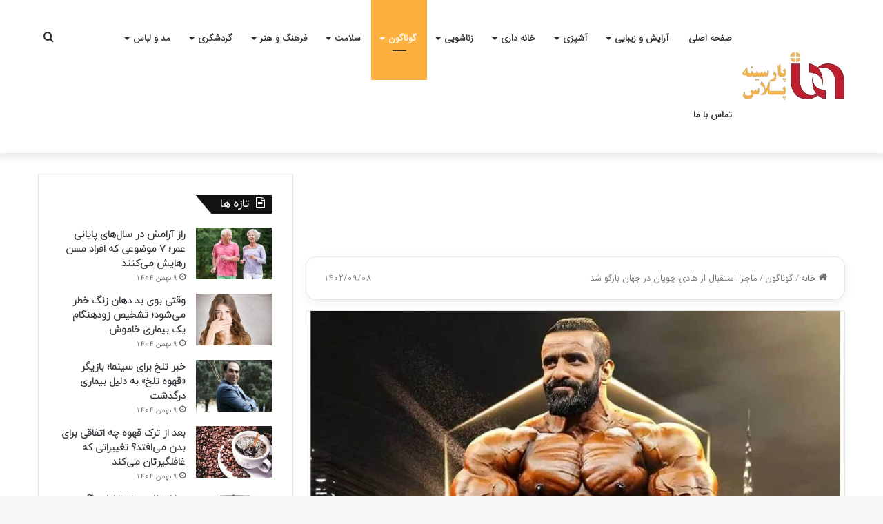

--- FILE ---
content_type: text/html; charset=UTF-8
request_url: https://plus.parsine.com/%D9%85%D8%A7%D8%AC%D8%B1%D8%A7-%D8%A7%D8%B3%D8%AA%D9%82%D8%A8%D8%A7%D9%84-%D8%A7%D8%B2-%D9%87%D8%A7%D8%AF%DB%8C-%DA%86%D9%88%D9%BE%D8%A7%D9%86-%D8%AF%D8%B1-%D8%AC%D9%87%D8%A7%D9%86-%D8%A8%D8%A7%D8%B2/
body_size: 21544
content:
<!DOCTYPE html>
<html dir="rtl" lang="fa-IR" class="" data-skin="light">
<head>
	<meta charset="UTF-8" />
	<link rel="profile" href="https://gmpg.org/xfn/11" />
	<meta name='robots' content='index, follow, max-image-preview:large, max-snippet:-1, max-video-preview:-1' />

	<!-- This site is optimized with the Yoast SEO Premium plugin v20.11 (Yoast SEO v26.8) - https://yoast.com/product/yoast-seo-premium-wordpress/ -->
	<title>ماجرا استقبال از هادی چوپان در جهان بازگو شد</title>
	<meta name="description" content="هادی چوپان ظهر روز یکشنبه بعد از ماه‌ها دوری به ایران بازگشت و در بازگشت به ایران مورد استقبال پرشور مردم این شهرش قرار گرفت." />
	<link rel="canonical" href="https://plus.parsine.com/ماجرا-استقبال-از-هادی-چوپان-در-جهان-باز/" />
	<meta property="og:locale" content="fa_IR" />
	<meta property="og:type" content="article" />
	<meta property="og:title" content="ماجرا استقبال از هادی چوپان در جهان بازگو شد" />
	<meta property="og:description" content="هادی چوپان ظهر روز یکشنبه بعد از ماه‌ها دوری به ایران بازگشت و در بازگشت به ایران مورد استقبال پرشور مردم این شهرش قرار گرفت." />
	<meta property="og:url" content="https://plus.parsine.com/ماجرا-استقبال-از-هادی-چوپان-در-جهان-باز/" />
	<meta property="og:site_name" content="پارسینه پلاس" />
	<meta property="article:published_time" content="2023-11-29T05:30:44+00:00" />
	<meta property="og:image" content="https://plus.parsine.com/wp-content/uploads/2023/11/هادیچوپان.jpg" />
	<meta property="og:image:width" content="1200" />
	<meta property="og:image:height" content="800" />
	<meta property="og:image:type" content="image/jpeg" />
	<meta name="author" content="سبک ایده آل" />
	<meta name="twitter:card" content="summary_large_image" />
	<meta name="twitter:label1" content="نوشته‌شده بدست" />
	<meta name="twitter:data1" content="سبک ایده آل" />
	<meta name="twitter:label2" content="زمان تقریبی برای خواندن" />
	<meta name="twitter:data2" content="2 دقیقه" />
	<script type="application/ld+json" class="yoast-schema-graph">{"@context":"https://schema.org","@graph":[{"@type":"NewsArticle","@id":"https://plus.parsine.com/%d9%85%d8%a7%d8%ac%d8%b1%d8%a7-%d8%a7%d8%b3%d8%aa%d9%82%d8%a8%d8%a7%d9%84-%d8%a7%d8%b2-%d9%87%d8%a7%d8%af%db%8c-%da%86%d9%88%d9%be%d8%a7%d9%86-%d8%af%d8%b1-%d8%ac%d9%87%d8%a7%d9%86-%d8%a8%d8%a7%d8%b2/#article","isPartOf":{"@id":"https://plus.parsine.com/%d9%85%d8%a7%d8%ac%d8%b1%d8%a7-%d8%a7%d8%b3%d8%aa%d9%82%d8%a8%d8%a7%d9%84-%d8%a7%d8%b2-%d9%87%d8%a7%d8%af%db%8c-%da%86%d9%88%d9%be%d8%a7%d9%86-%d8%af%d8%b1-%d8%ac%d9%87%d8%a7%d9%86-%d8%a8%d8%a7%d8%b2/"},"author":{"name":"سبک ایده آل","@id":"https://plus.parsine.com/#/schema/person/6dda4a7536232c19ca6d0b81a2dc9943"},"headline":"ماجرا استقبال از هادی چوپان در جهان بازگو شد","datePublished":"2023-11-29T05:30:44+00:00","mainEntityOfPage":{"@id":"https://plus.parsine.com/%d9%85%d8%a7%d8%ac%d8%b1%d8%a7-%d8%a7%d8%b3%d8%aa%d9%82%d8%a8%d8%a7%d9%84-%d8%a7%d8%b2-%d9%87%d8%a7%d8%af%db%8c-%da%86%d9%88%d9%be%d8%a7%d9%86-%d8%af%d8%b1-%d8%ac%d9%87%d8%a7%d9%86-%d8%a8%d8%a7%d8%b2/"},"wordCount":4,"commentCount":0,"publisher":{"@id":"https://plus.parsine.com/#organization"},"image":{"@id":"https://plus.parsine.com/%d9%85%d8%a7%d8%ac%d8%b1%d8%a7-%d8%a7%d8%b3%d8%aa%d9%82%d8%a8%d8%a7%d9%84-%d8%a7%d8%b2-%d9%87%d8%a7%d8%af%db%8c-%da%86%d9%88%d9%be%d8%a7%d9%86-%d8%af%d8%b1-%d8%ac%d9%87%d8%a7%d9%86-%d8%a8%d8%a7%d8%b2/#primaryimage"},"thumbnailUrl":"https://plus.parsine.com/wp-content/uploads/2023/11/هادیچوپان.jpg","keywords":["هادی چوپان"],"articleSection":["پربازدیدها","چهره ها","گوناگون"],"inLanguage":"fa-IR","potentialAction":[{"@type":"CommentAction","name":"Comment","target":["https://plus.parsine.com/%d9%85%d8%a7%d8%ac%d8%b1%d8%a7-%d8%a7%d8%b3%d8%aa%d9%82%d8%a8%d8%a7%d9%84-%d8%a7%d8%b2-%d9%87%d8%a7%d8%af%db%8c-%da%86%d9%88%d9%be%d8%a7%d9%86-%d8%af%d8%b1-%d8%ac%d9%87%d8%a7%d9%86-%d8%a8%d8%a7%d8%b2/#respond"]}]},{"@type":"WebPage","@id":"https://plus.parsine.com/%d9%85%d8%a7%d8%ac%d8%b1%d8%a7-%d8%a7%d8%b3%d8%aa%d9%82%d8%a8%d8%a7%d9%84-%d8%a7%d8%b2-%d9%87%d8%a7%d8%af%db%8c-%da%86%d9%88%d9%be%d8%a7%d9%86-%d8%af%d8%b1-%d8%ac%d9%87%d8%a7%d9%86-%d8%a8%d8%a7%d8%b2/","url":"https://plus.parsine.com/%d9%85%d8%a7%d8%ac%d8%b1%d8%a7-%d8%a7%d8%b3%d8%aa%d9%82%d8%a8%d8%a7%d9%84-%d8%a7%d8%b2-%d9%87%d8%a7%d8%af%db%8c-%da%86%d9%88%d9%be%d8%a7%d9%86-%d8%af%d8%b1-%d8%ac%d9%87%d8%a7%d9%86-%d8%a8%d8%a7%d8%b2/","name":"ماجرا استقبال از هادی چوپان در جهان بازگو شد","isPartOf":{"@id":"https://plus.parsine.com/#website"},"primaryImageOfPage":{"@id":"https://plus.parsine.com/%d9%85%d8%a7%d8%ac%d8%b1%d8%a7-%d8%a7%d8%b3%d8%aa%d9%82%d8%a8%d8%a7%d9%84-%d8%a7%d8%b2-%d9%87%d8%a7%d8%af%db%8c-%da%86%d9%88%d9%be%d8%a7%d9%86-%d8%af%d8%b1-%d8%ac%d9%87%d8%a7%d9%86-%d8%a8%d8%a7%d8%b2/#primaryimage"},"image":{"@id":"https://plus.parsine.com/%d9%85%d8%a7%d8%ac%d8%b1%d8%a7-%d8%a7%d8%b3%d8%aa%d9%82%d8%a8%d8%a7%d9%84-%d8%a7%d8%b2-%d9%87%d8%a7%d8%af%db%8c-%da%86%d9%88%d9%be%d8%a7%d9%86-%d8%af%d8%b1-%d8%ac%d9%87%d8%a7%d9%86-%d8%a8%d8%a7%d8%b2/#primaryimage"},"thumbnailUrl":"https://plus.parsine.com/wp-content/uploads/2023/11/هادیچوپان.jpg","datePublished":"2023-11-29T05:30:44+00:00","description":"هادی چوپان ظهر روز یکشنبه بعد از ماه‌ها دوری به ایران بازگشت و در بازگشت به ایران مورد استقبال پرشور مردم این شهرش قرار گرفت.","breadcrumb":{"@id":"https://plus.parsine.com/%d9%85%d8%a7%d8%ac%d8%b1%d8%a7-%d8%a7%d8%b3%d8%aa%d9%82%d8%a8%d8%a7%d9%84-%d8%a7%d8%b2-%d9%87%d8%a7%d8%af%db%8c-%da%86%d9%88%d9%be%d8%a7%d9%86-%d8%af%d8%b1-%d8%ac%d9%87%d8%a7%d9%86-%d8%a8%d8%a7%d8%b2/#breadcrumb"},"inLanguage":"fa-IR","potentialAction":[{"@type":"ReadAction","target":["https://plus.parsine.com/%d9%85%d8%a7%d8%ac%d8%b1%d8%a7-%d8%a7%d8%b3%d8%aa%d9%82%d8%a8%d8%a7%d9%84-%d8%a7%d8%b2-%d9%87%d8%a7%d8%af%db%8c-%da%86%d9%88%d9%be%d8%a7%d9%86-%d8%af%d8%b1-%d8%ac%d9%87%d8%a7%d9%86-%d8%a8%d8%a7%d8%b2/"]}]},{"@type":"ImageObject","inLanguage":"fa-IR","@id":"https://plus.parsine.com/%d9%85%d8%a7%d8%ac%d8%b1%d8%a7-%d8%a7%d8%b3%d8%aa%d9%82%d8%a8%d8%a7%d9%84-%d8%a7%d8%b2-%d9%87%d8%a7%d8%af%db%8c-%da%86%d9%88%d9%be%d8%a7%d9%86-%d8%af%d8%b1-%d8%ac%d9%87%d8%a7%d9%86-%d8%a8%d8%a7%d8%b2/#primaryimage","url":"https://plus.parsine.com/wp-content/uploads/2023/11/هادیچوپان.jpg","contentUrl":"https://plus.parsine.com/wp-content/uploads/2023/11/هادیچوپان.jpg","width":1200,"height":800},{"@type":"BreadcrumbList","@id":"https://plus.parsine.com/%d9%85%d8%a7%d8%ac%d8%b1%d8%a7-%d8%a7%d8%b3%d8%aa%d9%82%d8%a8%d8%a7%d9%84-%d8%a7%d8%b2-%d9%87%d8%a7%d8%af%db%8c-%da%86%d9%88%d9%be%d8%a7%d9%86-%d8%af%d8%b1-%d8%ac%d9%87%d8%a7%d9%86-%d8%a8%d8%a7%d8%b2/#breadcrumb","itemListElement":[{"@type":"ListItem","position":1,"name":"خانه","item":"https://plus.parsine.com/"},{"@type":"ListItem","position":2,"name":"ماجرا استقبال از هادی چوپان در جهان بازگو شد"}]},{"@type":"WebSite","@id":"https://plus.parsine.com/#website","url":"https://plus.parsine.com/","name":"پارسینه پلاس","description":"سبک زندگی، سلامت، آشپزی، دکوراسیون، روانشناسی، زناشویی و...","publisher":{"@id":"https://plus.parsine.com/#organization"},"alternateName":"parsineplus","potentialAction":[{"@type":"SearchAction","target":{"@type":"EntryPoint","urlTemplate":"https://plus.parsine.com/?s={search_term_string}"},"query-input":{"@type":"PropertyValueSpecification","valueRequired":true,"valueName":"search_term_string"}}],"inLanguage":"fa-IR"},{"@type":"Organization","@id":"https://plus.parsine.com/#organization","name":"پارسینه پلاس","alternateName":"parsineplus","url":"https://plus.parsine.com/","logo":{"@type":"ImageObject","inLanguage":"fa-IR","@id":"https://plus.parsine.com/#/schema/logo/image/","url":"https://plus.parsine.com/wp-content/uploads/2023/08/لوگو-پارسینه-پلاس-e1693026494954.png","contentUrl":"https://plus.parsine.com/wp-content/uploads/2023/08/لوگو-پارسینه-پلاس-e1693026494954.png","width":80,"height":80,"caption":"پارسینه پلاس"},"image":{"@id":"https://plus.parsine.com/#/schema/logo/image/"}},{"@type":"Person","@id":"https://plus.parsine.com/#/schema/person/6dda4a7536232c19ca6d0b81a2dc9943","name":"سبک ایده آل","url":"https://plus.parsine.com/author/user1/"}]}</script>
	<!-- / Yoast SEO Premium plugin. -->


<link rel='preconnect' href='http://cdn.yektanet.com' />
<link rel='preconnect' href='http://van.najva.com' />
<link rel='preconnect' href='http://cdn.tavoos.net' />
<link rel='preconnect' href='http://player.tavoos.net' />
<link rel='preconnect' href='http://bfetch.yektanet.com' />
<link rel='preconnect' href='http://smoothie.tavoos.net' />
<link rel='preconnect' href='http://ua.yektanet.com' />
<link rel='preconnect' href='http://native-removal.triboon.net' />
<link rel='preconnect' href='http://tavoos.net' />
<link rel="alternate" type="application/rss+xml" title="پارسینه پلاس &raquo; خوراک" href="https://plus.parsine.com/feed/" />

		<style type="text/css">
			:root{
			
					--main-nav-background: #FFFFFF;
					--main-nav-secondry-background: rgba(0,0,0,0.03);
					--main-nav-primary-color: #0088ff;
					--main-nav-contrast-primary-color: #FFFFFF;
					--main-nav-text-color: #2c2f34;
					--main-nav-secondry-text-color: rgba(0,0,0,0.5);
					--main-nav-main-border-color: rgba(0,0,0,0.1);
					--main-nav-secondry-border-color: rgba(0,0,0,0.08);
				
			}
		</style>
	<meta name="viewport" content="width=device-width, initial-scale=1.0" /><style id='wp-img-auto-sizes-contain-inline-css' type='text/css'>
img:is([sizes=auto i],[sizes^="auto," i]){contain-intrinsic-size:3000px 1500px}
/*# sourceURL=wp-img-auto-sizes-contain-inline-css */
</style>

<link rel='stylesheet' id='wp-block-library-rtl-css' href='https://plus.parsine.com/wp-includes/css/dist/block-library/style-rtl.min.css' type='text/css' media='all' />
<style id='global-styles-inline-css' type='text/css'>
:root{--wp--preset--aspect-ratio--square: 1;--wp--preset--aspect-ratio--4-3: 4/3;--wp--preset--aspect-ratio--3-4: 3/4;--wp--preset--aspect-ratio--3-2: 3/2;--wp--preset--aspect-ratio--2-3: 2/3;--wp--preset--aspect-ratio--16-9: 16/9;--wp--preset--aspect-ratio--9-16: 9/16;--wp--preset--color--black: #000000;--wp--preset--color--cyan-bluish-gray: #abb8c3;--wp--preset--color--white: #ffffff;--wp--preset--color--pale-pink: #f78da7;--wp--preset--color--vivid-red: #cf2e2e;--wp--preset--color--luminous-vivid-orange: #ff6900;--wp--preset--color--luminous-vivid-amber: #fcb900;--wp--preset--color--light-green-cyan: #7bdcb5;--wp--preset--color--vivid-green-cyan: #00d084;--wp--preset--color--pale-cyan-blue: #8ed1fc;--wp--preset--color--vivid-cyan-blue: #0693e3;--wp--preset--color--vivid-purple: #9b51e0;--wp--preset--gradient--vivid-cyan-blue-to-vivid-purple: linear-gradient(135deg,rgb(6,147,227) 0%,rgb(155,81,224) 100%);--wp--preset--gradient--light-green-cyan-to-vivid-green-cyan: linear-gradient(135deg,rgb(122,220,180) 0%,rgb(0,208,130) 100%);--wp--preset--gradient--luminous-vivid-amber-to-luminous-vivid-orange: linear-gradient(135deg,rgb(252,185,0) 0%,rgb(255,105,0) 100%);--wp--preset--gradient--luminous-vivid-orange-to-vivid-red: linear-gradient(135deg,rgb(255,105,0) 0%,rgb(207,46,46) 100%);--wp--preset--gradient--very-light-gray-to-cyan-bluish-gray: linear-gradient(135deg,rgb(238,238,238) 0%,rgb(169,184,195) 100%);--wp--preset--gradient--cool-to-warm-spectrum: linear-gradient(135deg,rgb(74,234,220) 0%,rgb(151,120,209) 20%,rgb(207,42,186) 40%,rgb(238,44,130) 60%,rgb(251,105,98) 80%,rgb(254,248,76) 100%);--wp--preset--gradient--blush-light-purple: linear-gradient(135deg,rgb(255,206,236) 0%,rgb(152,150,240) 100%);--wp--preset--gradient--blush-bordeaux: linear-gradient(135deg,rgb(254,205,165) 0%,rgb(254,45,45) 50%,rgb(107,0,62) 100%);--wp--preset--gradient--luminous-dusk: linear-gradient(135deg,rgb(255,203,112) 0%,rgb(199,81,192) 50%,rgb(65,88,208) 100%);--wp--preset--gradient--pale-ocean: linear-gradient(135deg,rgb(255,245,203) 0%,rgb(182,227,212) 50%,rgb(51,167,181) 100%);--wp--preset--gradient--electric-grass: linear-gradient(135deg,rgb(202,248,128) 0%,rgb(113,206,126) 100%);--wp--preset--gradient--midnight: linear-gradient(135deg,rgb(2,3,129) 0%,rgb(40,116,252) 100%);--wp--preset--font-size--small: 13px;--wp--preset--font-size--medium: 20px;--wp--preset--font-size--large: 36px;--wp--preset--font-size--x-large: 42px;--wp--preset--spacing--20: 0.44rem;--wp--preset--spacing--30: 0.67rem;--wp--preset--spacing--40: 1rem;--wp--preset--spacing--50: 1.5rem;--wp--preset--spacing--60: 2.25rem;--wp--preset--spacing--70: 3.38rem;--wp--preset--spacing--80: 5.06rem;--wp--preset--shadow--natural: 6px 6px 9px rgba(0, 0, 0, 0.2);--wp--preset--shadow--deep: 12px 12px 50px rgba(0, 0, 0, 0.4);--wp--preset--shadow--sharp: 6px 6px 0px rgba(0, 0, 0, 0.2);--wp--preset--shadow--outlined: 6px 6px 0px -3px rgb(255, 255, 255), 6px 6px rgb(0, 0, 0);--wp--preset--shadow--crisp: 6px 6px 0px rgb(0, 0, 0);}:where(.is-layout-flex){gap: 0.5em;}:where(.is-layout-grid){gap: 0.5em;}body .is-layout-flex{display: flex;}.is-layout-flex{flex-wrap: wrap;align-items: center;}.is-layout-flex > :is(*, div){margin: 0;}body .is-layout-grid{display: grid;}.is-layout-grid > :is(*, div){margin: 0;}:where(.wp-block-columns.is-layout-flex){gap: 2em;}:where(.wp-block-columns.is-layout-grid){gap: 2em;}:where(.wp-block-post-template.is-layout-flex){gap: 1.25em;}:where(.wp-block-post-template.is-layout-grid){gap: 1.25em;}.has-black-color{color: var(--wp--preset--color--black) !important;}.has-cyan-bluish-gray-color{color: var(--wp--preset--color--cyan-bluish-gray) !important;}.has-white-color{color: var(--wp--preset--color--white) !important;}.has-pale-pink-color{color: var(--wp--preset--color--pale-pink) !important;}.has-vivid-red-color{color: var(--wp--preset--color--vivid-red) !important;}.has-luminous-vivid-orange-color{color: var(--wp--preset--color--luminous-vivid-orange) !important;}.has-luminous-vivid-amber-color{color: var(--wp--preset--color--luminous-vivid-amber) !important;}.has-light-green-cyan-color{color: var(--wp--preset--color--light-green-cyan) !important;}.has-vivid-green-cyan-color{color: var(--wp--preset--color--vivid-green-cyan) !important;}.has-pale-cyan-blue-color{color: var(--wp--preset--color--pale-cyan-blue) !important;}.has-vivid-cyan-blue-color{color: var(--wp--preset--color--vivid-cyan-blue) !important;}.has-vivid-purple-color{color: var(--wp--preset--color--vivid-purple) !important;}.has-black-background-color{background-color: var(--wp--preset--color--black) !important;}.has-cyan-bluish-gray-background-color{background-color: var(--wp--preset--color--cyan-bluish-gray) !important;}.has-white-background-color{background-color: var(--wp--preset--color--white) !important;}.has-pale-pink-background-color{background-color: var(--wp--preset--color--pale-pink) !important;}.has-vivid-red-background-color{background-color: var(--wp--preset--color--vivid-red) !important;}.has-luminous-vivid-orange-background-color{background-color: var(--wp--preset--color--luminous-vivid-orange) !important;}.has-luminous-vivid-amber-background-color{background-color: var(--wp--preset--color--luminous-vivid-amber) !important;}.has-light-green-cyan-background-color{background-color: var(--wp--preset--color--light-green-cyan) !important;}.has-vivid-green-cyan-background-color{background-color: var(--wp--preset--color--vivid-green-cyan) !important;}.has-pale-cyan-blue-background-color{background-color: var(--wp--preset--color--pale-cyan-blue) !important;}.has-vivid-cyan-blue-background-color{background-color: var(--wp--preset--color--vivid-cyan-blue) !important;}.has-vivid-purple-background-color{background-color: var(--wp--preset--color--vivid-purple) !important;}.has-black-border-color{border-color: var(--wp--preset--color--black) !important;}.has-cyan-bluish-gray-border-color{border-color: var(--wp--preset--color--cyan-bluish-gray) !important;}.has-white-border-color{border-color: var(--wp--preset--color--white) !important;}.has-pale-pink-border-color{border-color: var(--wp--preset--color--pale-pink) !important;}.has-vivid-red-border-color{border-color: var(--wp--preset--color--vivid-red) !important;}.has-luminous-vivid-orange-border-color{border-color: var(--wp--preset--color--luminous-vivid-orange) !important;}.has-luminous-vivid-amber-border-color{border-color: var(--wp--preset--color--luminous-vivid-amber) !important;}.has-light-green-cyan-border-color{border-color: var(--wp--preset--color--light-green-cyan) !important;}.has-vivid-green-cyan-border-color{border-color: var(--wp--preset--color--vivid-green-cyan) !important;}.has-pale-cyan-blue-border-color{border-color: var(--wp--preset--color--pale-cyan-blue) !important;}.has-vivid-cyan-blue-border-color{border-color: var(--wp--preset--color--vivid-cyan-blue) !important;}.has-vivid-purple-border-color{border-color: var(--wp--preset--color--vivid-purple) !important;}.has-vivid-cyan-blue-to-vivid-purple-gradient-background{background: var(--wp--preset--gradient--vivid-cyan-blue-to-vivid-purple) !important;}.has-light-green-cyan-to-vivid-green-cyan-gradient-background{background: var(--wp--preset--gradient--light-green-cyan-to-vivid-green-cyan) !important;}.has-luminous-vivid-amber-to-luminous-vivid-orange-gradient-background{background: var(--wp--preset--gradient--luminous-vivid-amber-to-luminous-vivid-orange) !important;}.has-luminous-vivid-orange-to-vivid-red-gradient-background{background: var(--wp--preset--gradient--luminous-vivid-orange-to-vivid-red) !important;}.has-very-light-gray-to-cyan-bluish-gray-gradient-background{background: var(--wp--preset--gradient--very-light-gray-to-cyan-bluish-gray) !important;}.has-cool-to-warm-spectrum-gradient-background{background: var(--wp--preset--gradient--cool-to-warm-spectrum) !important;}.has-blush-light-purple-gradient-background{background: var(--wp--preset--gradient--blush-light-purple) !important;}.has-blush-bordeaux-gradient-background{background: var(--wp--preset--gradient--blush-bordeaux) !important;}.has-luminous-dusk-gradient-background{background: var(--wp--preset--gradient--luminous-dusk) !important;}.has-pale-ocean-gradient-background{background: var(--wp--preset--gradient--pale-ocean) !important;}.has-electric-grass-gradient-background{background: var(--wp--preset--gradient--electric-grass) !important;}.has-midnight-gradient-background{background: var(--wp--preset--gradient--midnight) !important;}.has-small-font-size{font-size: var(--wp--preset--font-size--small) !important;}.has-medium-font-size{font-size: var(--wp--preset--font-size--medium) !important;}.has-large-font-size{font-size: var(--wp--preset--font-size--large) !important;}.has-x-large-font-size{font-size: var(--wp--preset--font-size--x-large) !important;}
/*# sourceURL=global-styles-inline-css */
</style>

<style id='classic-theme-styles-inline-css' type='text/css'>
/*! This file is auto-generated */
.wp-block-button__link{color:#fff;background-color:#32373c;border-radius:9999px;box-shadow:none;text-decoration:none;padding:calc(.667em + 2px) calc(1.333em + 2px);font-size:1.125em}.wp-block-file__button{background:#32373c;color:#fff;text-decoration:none}
/*# sourceURL=/wp-includes/css/classic-themes.min.css */
</style>
<link rel='stylesheet' id='contact-form-7-css' href='https://plus.parsine.com/wp-content/plugins/contact-form-7/includes/css/styles.css' type='text/css' media='all' />
<link rel='stylesheet' id='contact-form-7-rtl-css' href='https://plus.parsine.com/wp-content/plugins/contact-form-7/includes/css/styles-rtl.css' type='text/css' media='all' />
<link rel='stylesheet' id='tie-css-base-css' href='https://plus.parsine.com/wp-content/themes/jannah/assets/css/base.min.css' type='text/css' media='all' />
<link rel='stylesheet' id='tie-css-styles-css' href='https://plus.parsine.com/wp-content/themes/jannah/assets/css/style.min.css' type='text/css' media='all' />
<link rel='stylesheet' id='tie-css-widgets-css' href='https://plus.parsine.com/wp-content/themes/jannah/assets/css/widgets.min.css' type='text/css' media='all' />
<link rel='stylesheet' id='tie-css-helpers-css' href='https://plus.parsine.com/wp-content/themes/jannah/assets/css/helpers.min.css' type='text/css' media='all' />
<link rel='stylesheet' id='tie-fontawesome5-css' href='https://plus.parsine.com/wp-content/themes/jannah/assets/css/fontawesome.css' type='text/css' media='all' />
<link rel='stylesheet' id='tie-css-shortcodes-css' href='https://plus.parsine.com/wp-content/themes/jannah/assets/css/plugins/shortcodes.min.css' type='text/css' media='all' />
<link rel='stylesheet' id='tie-css-single-css' href='https://plus.parsine.com/wp-content/themes/jannah/assets/css/single.min.css' type='text/css' media='all' />
<link rel='stylesheet' id='tie-css-print-css' href='https://plus.parsine.com/wp-content/themes/jannah/assets/css/print.css' type='text/css' media='print' />
<link rel='stylesheet' id='tie-theme-rtl-css-css' href='https://plus.parsine.com/wp-content/themes/jannah/rtl.css' type='text/css' media='all' />
<link rel='stylesheet' id='tie-theme-child-css-css' href='https://plus.parsine.com/wp-content/themes/jannah-child/style.css' type='text/css' media='all' />
<style id='tie-theme-child-css-inline-css' type='text/css'>
@font-face {font-family: 'IRANSansWeb';font-display: swap;src: url('https://plus.parsine.com/wp-content/themes/jannah/assets/fonts/IRANSansWeb.woff') format('woff');}@font-face {font-family: 'iranyekanwebregular';font-display: swap;src: url('https://plus.parsine.com/wp-content/themes/jannah/assets/fonts/iranyekanweb.woff') format('woff');}@font-face {font-family: 'IRANSansWeb';font-display: swap;src: url('https://plus.parsine.com/wp-content/themes/jannah/assets/fonts/IRANSansWeb.woff') format('woff');}@font-face {font-family: 'iranyekanwebregular';font-display: swap;src: url('https://plus.parsine.com/wp-content/themes/jannah/assets/fonts/iranyekanweb.woff') format('woff');}body{font-family: 'IRANSansWeb';}.logo-text,h1,h2,h3,h4,h5,h6,.the-subtitle{font-family: 'iranyekanwebregular';}#main-nav .main-menu > ul > li > a{font-family: 'IRANSansWeb';}blockquote p{font-family: 'iranyekanwebregular';}#tie-wrapper .mag-box.big-post-left-box li:not(:first-child) .post-title,#tie-wrapper .mag-box.big-post-top-box li:not(:first-child) .post-title,#tie-wrapper .mag-box.half-box li:not(:first-child) .post-title,#tie-wrapper .mag-box.big-thumb-left-box li:not(:first-child) .post-title,#tie-wrapper .mag-box.scrolling-box .slide .post-title,#tie-wrapper .mag-box.miscellaneous-box li:not(:first-child) .post-title{font-weight: 500;}:root:root{--brand-color: #fcb040;--dark-brand-color: #ca7e0e;--bright-color: #FFFFFF;--base-color: #2c2f34;}#footer-widgets-container{border-top: 8px solid #fcb040;-webkit-box-shadow: 0 -5px 0 rgba(0,0,0,0.07); -moz-box-shadow: 0 -8px 0 rgba(0,0,0,0.07); box-shadow: 0 -8px 0 rgba(0,0,0,0.07);}#reading-position-indicator{box-shadow: 0 0 10px rgba( 252,176,64,0.7);}:root:root{--brand-color: #fcb040;--dark-brand-color: #ca7e0e;--bright-color: #FFFFFF;--base-color: #2c2f34;}#footer-widgets-container{border-top: 8px solid #fcb040;-webkit-box-shadow: 0 -5px 0 rgba(0,0,0,0.07); -moz-box-shadow: 0 -8px 0 rgba(0,0,0,0.07); box-shadow: 0 -8px 0 rgba(0,0,0,0.07);}#reading-position-indicator{box-shadow: 0 0 10px rgba( 252,176,64,0.7);}#theme-header:not(.main-nav-boxed) #main-nav,.main-nav-boxed .main-menu-wrapper{border-right: 0 none !important;border-left : 0 none !important;border-top : 0 none !important;}#theme-header:not(.main-nav-boxed) #main-nav,.main-nav-boxed .main-menu-wrapper{border-right: 0 none !important;border-left : 0 none !important;border-bottom : 0 none !important;}#the-post .entry-content a:not(.shortc-button){color: #2ecc71 !important;}#the-post .entry-content a:not(.shortc-button):hover{color: #0a9e01 !important;}.tie-cat-38,.tie-cat-item-38 > span{background-color:#e67e22 !important;color:#FFFFFF !important;}.tie-cat-38:after{border-top-color:#e67e22 !important;}.tie-cat-38:hover{background-color:#c86004 !important;}.tie-cat-38:hover:after{border-top-color:#c86004 !important;}.tie-cat-47,.tie-cat-item-47 > span{background-color:#2ecc71 !important;color:#FFFFFF !important;}.tie-cat-47:after{border-top-color:#2ecc71 !important;}.tie-cat-47:hover{background-color:#10ae53 !important;}.tie-cat-47:hover:after{border-top-color:#10ae53 !important;}.tie-cat-52,.tie-cat-item-52 > span{background-color:#9b59b6 !important;color:#FFFFFF !important;}.tie-cat-52:after{border-top-color:#9b59b6 !important;}.tie-cat-52:hover{background-color:#7d3b98 !important;}.tie-cat-52:hover:after{border-top-color:#7d3b98 !important;}.tie-cat-53,.tie-cat-item-53 > span{background-color:#34495e !important;color:#FFFFFF !important;}.tie-cat-53:after{border-top-color:#34495e !important;}.tie-cat-53:hover{background-color:#162b40 !important;}.tie-cat-53:hover:after{border-top-color:#162b40 !important;}.tie-cat-55,.tie-cat-item-55 > span{background-color:#795548 !important;color:#FFFFFF !important;}.tie-cat-55:after{border-top-color:#795548 !important;}.tie-cat-55:hover{background-color:#5b372a !important;}.tie-cat-55:hover:after{border-top-color:#5b372a !important;}.tie-cat-56,.tie-cat-item-56 > span{background-color:#4CAF50 !important;color:#FFFFFF !important;}.tie-cat-56:after{border-top-color:#4CAF50 !important;}.tie-cat-56:hover{background-color:#2e9132 !important;}.tie-cat-56:hover:after{border-top-color:#2e9132 !important;}
/*# sourceURL=tie-theme-child-css-inline-css */
</style>
<script type="text/javascript" src="https://plus.parsine.com/wp-includes/js/jquery/jquery.min.js" id="jquery-core-js"></script>
<script type="text/javascript" src="https://plus.parsine.com/wp-includes/js/jquery/jquery-migrate.min.js" id="jquery-migrate-js"></script>
    <script id="tavoos_player_script" src="https://player.tavoos.net/jwplayer.js?v=1.0" type="text/javascript"></script>         
    <meta http-equiv="X-UA-Compatible" content="IE=edge"><!-- Google tag (gtag.js) -->
<script async src="https://www.googletagmanager.com/gtag/js?id=G-N7HXDKJ9EW"></script>
<script>
  window.dataLayer = window.dataLayer || [];
  function gtag(){dataLayer.push(arguments);}
  gtag('js', new Date());

  gtag('config', 'G-N7HXDKJ9EW');
</script>
<!-- Najva Push Notification -->
<script type="text/javascript">
      (function(){
           var now = new Date();
           var version = now.getFullYear().toString() + "0" + now.getMonth() + "0" + now.getDate() +
               "0" + now.getHours();
           var head = document.getElementsByTagName("head")[0];
           var link = document.createElement("link");
           link.rel = "stylesheet";
           link.href = "https://van.najva.com/static/cdn/css/local-messaging.css" + "?v=" + version;
           head.appendChild(link);
           var script = document.createElement("script");
           script.type = "text/javascript";
           script.async = true;
           script.src = "https://van.najva.com/static/js/scripts/new-website528753-website-50665-a0d4b2a1-3451-43d4-8bf0-fc0f96d26b41.js" + "?v=" + version;
           head.appendChild(script);
           })()
</script>
<!-- END NAJVA PUSH NOTIFICATION -->
<script>
            !function(e,t,n){e.yektanetAnalyticsObject=n,e[n]=e[n]||function(){e[n].q.push(arguments)},e[n].q=e[n].q||[];var a=t.getElementsByTagName("head")[0],r=new Date,c="https://cdn.yektanet.com/superscript/xJtS3K44/native-plus.parsine.com-33356/yn_pub.js?v="+r.getFullYear().toString()+"0"+r.getMonth()+"0"+r.getDate()+"0"+r.getHours(),s=t.createElement("link");s.rel="preload",s.as="script",s.href=c,a.appendChild(s);var l=t.createElement("script");l.async=!0,l.src=c,a.appendChild(l)}(window,document,"yektanet");
        </script>
<link rel="icon" href="https://plus.parsine.com/wp-content/uploads/2024/02/لوگو-پارسینه-پلاس-e1693026494954-1.png" sizes="32x32" />
<link rel="icon" href="https://plus.parsine.com/wp-content/uploads/2024/02/لوگو-پارسینه-پلاس-e1693026494954-1.png" sizes="192x192" />
<link rel="apple-touch-icon" href="https://plus.parsine.com/wp-content/uploads/2024/02/لوگو-پارسینه-پلاس-e1693026494954-1.png" />
<meta name="msapplication-TileImage" content="https://plus.parsine.com/wp-content/uploads/2024/02/لوگو-پارسینه-پلاس-e1693026494954-1.png" />
		<style type="text/css" id="wp-custom-css">
			.single #breadcrumb { margin: 0 0 15px 0; background: #ffffff; border: 1px solid rgba(0,0,0,0.1); box-shadow: 0 5px 15px 0 rgb(0 0 0 / 5%); border-radius: 15px; padding: 20px 25px; }
.post-cat {background:#f7f7f7; border: 1px solid #dedede;}
a.post-cat {background:#f7f7f7; color:#2ecc71}
#toggle-post-button {background-color: transparent;
    color: #000;
}		</style>
			<script id="tavoos_player_script" src="https://player.tavoos.net/jwplayer.js?v=1.0" type="text/javascript"></script>
</head>
<div class="yn-bnr stick-top" id="ynpos-15139"></div>
<body id="tie-body" class="rtl wp-singular post-template-default single single-post postid-28518 single-format-standard wp-theme-jannah wp-child-theme-jannah-child wrapper-has-shadow block-head-4 block-head-6 magazine1 is-thumb-overlay-disabled is-desktop is-header-layout-1 sidebar-left has-sidebar post-layout-2 narrow-title-narrow-media is-standard-format hide_breaking_news hide_footer_tiktok hide_footer_instagram hide_share_post_top hide_post_authorbio hide_sidebars is-ajax-parent-post">


<div class="background-overlay">

	<div id="tie-container" class="site tie-container">

		
		<div id="tie-wrapper">

			
<header id="theme-header" class="theme-header header-layout-1 main-nav-light main-nav-default-light main-nav-below no-stream-item has-shadow has-normal-width-logo mobile-header-default">
	
<div class="main-nav-wrapper">
	<nav id="main-nav"  class="main-nav header-nav" style="line-height:111px" aria-label="منوی اصلی">
		<div class="container">

			<div class="main-menu-wrapper">

				<div id="mobile-header-components-area_1" class="mobile-header-components"><ul class="components"><li class="mobile-component_menu custom-menu-link"><a href="#" id="mobile-menu-icon" class=""><span class="tie-mobile-menu-icon nav-icon is-layout-1"></span><span class="screen-reader-text">منو</span></a></li> <li class="mobile-component_search custom-menu-link">
				<a href="#" class="tie-search-trigger-mobile">
					<span class="tie-icon-search tie-search-icon" aria-hidden="true"></span>
					<span class="screen-reader-text">جستجو برای</span>
				</a>
			</li></ul></div>
						<div class="header-layout-1-logo" style="width:150px">
							
		<div id="logo" class="image-logo" style="margin-top: 20px; margin-bottom: 20px;">

			
			<a title="پارسینه پلاس" href="https://plus.parsine.com/">
				
				<picture class="tie-logo-default tie-logo-picture">
					
					<source class="tie-logo-source-default tie-logo-source" srcset="https://plus.parsine.com/wp-content/uploads/2024/05/plus_logo.png">
					<img class="tie-logo-img-default tie-logo-img" src="https://plus.parsine.com/wp-content/uploads/2024/05/plus_logo.png" alt="پارسینه پلاس" width="150" height="71" style="max-height:71px; width: auto;" />
				</picture>
						</a>

			
		</div><!-- #logo /-->

								</div>

						
				<div id="menu-components-wrap">

					
		<div id="sticky-logo" class="image-logo">

			
			<a title="پارسینه پلاس" href="https://plus.parsine.com/">
				
				<picture class="tie-logo-default tie-logo-picture">
					<source class="tie-logo-source-default tie-logo-source" srcset="https://plus.parsine.com/wp-content/uploads/2024/05/plus_logo.png">
					<img class="tie-logo-img-default tie-logo-img" src="https://plus.parsine.com/wp-content/uploads/2024/05/plus_logo.png" alt="پارسینه پلاس"  />
				</picture>
						</a>

			
		</div><!-- #Sticky-logo /-->

		<div class="flex-placeholder"></div>
		


					<div class="main-menu main-menu-wrap tie-alignleft">
						<div id="main-nav-menu" class="main-menu header-menu"><ul id="menu-%d9%85%d9%86%d9%88-%d8%ac%d8%af%db%8c%d8%af" class="menu"><li id="menu-item-3233" class="menu-item menu-item-type-custom menu-item-object-custom menu-item-home menu-item-3233"><a href="https://plus.parsine.com/">صفحه اصلی</a></li>
<li id="menu-item-3138" class="menu-item menu-item-type-taxonomy menu-item-object-category menu-item-has-children menu-item-3138"><a href="https://plus.parsine.com/category/make-up-beauty/">آرایش و زیبایی</a>
<ul class="sub-menu menu-sub-content">
	<li id="menu-item-3139" class="menu-item menu-item-type-taxonomy menu-item-object-category menu-item-3139"><a href="https://plus.parsine.com/category/make-up-beauty/skin-hair-health/">سلامت پوست و مو</a></li>
	<li id="menu-item-3140" class="menu-item menu-item-type-taxonomy menu-item-object-category menu-item-3140"><a href="https://plus.parsine.com/category/make-up-beauty/face/">صورت</a></li>
	<li id="menu-item-3207" class="menu-item menu-item-type-taxonomy menu-item-object-category menu-item-3207"><a href="https://plus.parsine.com/category/make-up-beauty/hair/">مو</a></li>
	<li id="menu-item-3208" class="menu-item menu-item-type-taxonomy menu-item-object-category menu-item-3208"><a href="https://plus.parsine.com/category/make-up-beauty/nail/">ناخن</a></li>
	<li id="menu-item-3182" class="menu-item menu-item-type-taxonomy menu-item-object-category menu-item-3182"><a href="https://plus.parsine.com/category/fashion/accessory/">اکسسوری</a></li>
	<li id="menu-item-3183" class="menu-item menu-item-type-taxonomy menu-item-object-category menu-item-3183"><a href="https://plus.parsine.com/category/fashion/jewellery/">جواهرات</a></li>
	<li id="menu-item-3185" class="menu-item menu-item-type-taxonomy menu-item-object-category menu-item-3185"><a href="https://plus.parsine.com/category/fashion/%d8%b2%d9%86%d8%a7%d9%86%d9%87/">زنانه</a></li>
	<li id="menu-item-3184" class="menu-item menu-item-type-taxonomy menu-item-object-category menu-item-3184"><a href="https://plus.parsine.com/category/fashion/guide/">راهنما</a></li>
	<li id="menu-item-3186" class="menu-item menu-item-type-taxonomy menu-item-object-category menu-item-3186"><a href="https://plus.parsine.com/category/fashion/%d8%b4%d8%a7%d9%84-%d9%88-%d8%b1%d9%88%d8%b3%d8%b1%db%8c/">شال و روسری</a></li>
	<li id="menu-item-3187" class="menu-item menu-item-type-taxonomy menu-item-object-category menu-item-3187"><a href="https://plus.parsine.com/category/fashion/bride/">عروس</a></li>
	<li id="menu-item-3209" class="menu-item menu-item-type-taxonomy menu-item-object-category menu-item-3209"><a href="https://plus.parsine.com/category/make-up-beauty/hints/">نکات</a></li>
</ul>
</li>
<li id="menu-item-3141" class="menu-item menu-item-type-taxonomy menu-item-object-category menu-item-has-children menu-item-3141"><a href="https://plus.parsine.com/category/cooking/">آشپزی</a>
<ul class="sub-menu menu-sub-content">
	<li id="menu-item-3142" class="menu-item menu-item-type-taxonomy menu-item-object-category menu-item-3142"><a href="https://plus.parsine.com/category/cooking/iranian-food/">ایرانی</a></li>
	<li id="menu-item-3143" class="menu-item menu-item-type-taxonomy menu-item-object-category menu-item-3143"><a href="https://plus.parsine.com/category/cooking/dessert-and-appetizer/">دسر و پیش غذا</a></li>
	<li id="menu-item-3144" class="menu-item menu-item-type-taxonomy menu-item-object-category menu-item-3144"><a href="https://plus.parsine.com/category/cooking/table-layout/">سفره آرایی</a></li>
	<li id="menu-item-3145" class="menu-item menu-item-type-taxonomy menu-item-object-category menu-item-3145"><a href="https://plus.parsine.com/category/cooking/fast-food/">فست فود</a></li>
	<li id="menu-item-3198" class="menu-item menu-item-type-taxonomy menu-item-object-category menu-item-3198"><a href="https://plus.parsine.com/category/cooking/cakes-sweets/">کیک و شیرینی</a></li>
	<li id="menu-item-3199" class="menu-item menu-item-type-taxonomy menu-item-object-category menu-item-3199"><a href="https://plus.parsine.com/category/cooking/jam-pickles/">مربا و ترشی</a></li>
	<li id="menu-item-3201" class="menu-item menu-item-type-taxonomy menu-item-object-category menu-item-3201"><a href="https://plus.parsine.com/category/cooking/beverages/">نوشیدنی</a></li>
	<li id="menu-item-3200" class="menu-item menu-item-type-taxonomy menu-item-object-category menu-item-3200"><a href="https://plus.parsine.com/category/cooking/nations/">ملل</a></li>
</ul>
</li>
<li id="menu-item-3146" class="menu-item menu-item-type-taxonomy menu-item-object-category menu-item-has-children menu-item-3146"><a href="https://plus.parsine.com/category/house-keeping/">خانه داری</a>
<ul class="sub-menu menu-sub-content">
	<li id="menu-item-3147" class="menu-item menu-item-type-taxonomy menu-item-object-category menu-item-3147"><a href="https://plus.parsine.com/category/house-keeping/home-economics/">اقتصاد خانه</a></li>
	<li id="menu-item-3148" class="menu-item menu-item-type-taxonomy menu-item-object-category menu-item-3148"><a href="https://plus.parsine.com/category/house-keeping/child-rearing/">پرورش کودک</a></li>
	<li id="menu-item-3202" class="menu-item menu-item-type-taxonomy menu-item-object-category menu-item-3202"><a href="https://plus.parsine.com/category/house-keeping/plants/">گیاهان</a></li>
	<li id="menu-item-3149" class="menu-item menu-item-type-taxonomy menu-item-object-category menu-item-3149"><a href="https://plus.parsine.com/category/house-keeping/decoration/">دکوراسیون</a></li>
	<li id="menu-item-3150" class="menu-item menu-item-type-taxonomy menu-item-object-category menu-item-3150"><a href="https://plus.parsine.com/category/house-keeping/trick/">فوت و فن</a></li>
	<li id="menu-item-3203" class="menu-item menu-item-type-taxonomy menu-item-object-category menu-item-3203"><a href="https://plus.parsine.com/category/house-keeping/art-home/">هنر در خانه</a></li>
</ul>
</li>
<li id="menu-item-3157" class="menu-item menu-item-type-taxonomy menu-item-object-category menu-item-has-children menu-item-3157"><a href="https://plus.parsine.com/category/marital/">زناشویی</a>
<ul class="sub-menu menu-sub-content">
	<li id="menu-item-3158" class="menu-item menu-item-type-taxonomy menu-item-object-category menu-item-3158"><a href="https://plus.parsine.com/category/marital/pregnancy/">بارداری</a></li>
	<li id="menu-item-3159" class="menu-item menu-item-type-taxonomy menu-item-object-category menu-item-3159"><a href="https://plus.parsine.com/category/marital/after-marriage/">بعد از ازدواج</a></li>
	<li id="menu-item-3194" class="menu-item menu-item-type-taxonomy menu-item-object-category menu-item-3194"><a href="https://plus.parsine.com/category/marital/before-marriage/">قبل از ازدواج</a></li>
	<li id="menu-item-3160" class="menu-item menu-item-type-taxonomy menu-item-object-category menu-item-3160"><a href="https://plus.parsine.com/category/marital/secrets/">رازها</a></li>
</ul>
</li>
<li id="menu-item-3161" class="menu-item menu-item-type-taxonomy menu-item-object-category current-post-ancestor current-menu-parent current-post-parent menu-item-has-children menu-item-3161 tie-current-menu"><a href="https://plus.parsine.com/category/entertainment/">گوناگون</a>
<ul class="sub-menu menu-sub-content">
	<li id="menu-item-3162" class="menu-item menu-item-type-taxonomy menu-item-object-category menu-item-3162"><a href="https://plus.parsine.com/category/entertainment/dream-interpretation/">تعبیر خواب</a></li>
	<li id="menu-item-3163" class="menu-item menu-item-type-taxonomy menu-item-object-category menu-item-3163"><a href="https://plus.parsine.com/category/entertainment/television/">تلویزیون</a></li>
	<li id="menu-item-3164" class="menu-item menu-item-type-taxonomy menu-item-object-category current-post-ancestor current-menu-parent current-post-parent menu-item-3164"><a href="https://plus.parsine.com/category/entertainment/celebrities/">چهره ها</a></li>
	<li id="menu-item-3165" class="menu-item menu-item-type-taxonomy menu-item-object-category menu-item-3165"><a href="https://plus.parsine.com/category/entertainment/%d8%ad%db%8c%d8%a7%d8%aa-%d9%88%d8%ad%d8%b4/">حیات وحش</a></li>
	<li id="menu-item-3166" class="menu-item menu-item-type-taxonomy menu-item-object-category menu-item-3166"><a href="https://plus.parsine.com/category/entertainment/cinema/">سینما</a></li>
	<li id="menu-item-3167" class="menu-item menu-item-type-taxonomy menu-item-object-category menu-item-3167"><a href="https://plus.parsine.com/category/entertainment/omen/">فال</a></li>
	<li id="menu-item-3204" class="menu-item menu-item-type-taxonomy menu-item-object-category menu-item-3204"><a href="https://plus.parsine.com/category/entertainment/mystery/">معما</a></li>
	<li id="menu-item-3206" class="menu-item menu-item-type-taxonomy menu-item-object-category menu-item-3206"><a href="https://plus.parsine.com/category/entertainment/music/">موسیقی</a></li>
</ul>
</li>
<li id="menu-item-3168" class="menu-item menu-item-type-taxonomy menu-item-object-category menu-item-has-children menu-item-3168"><a href="https://plus.parsine.com/category/health/">سلامت</a>
<ul class="sub-menu menu-sub-content">
	<li id="menu-item-3169" class="menu-item menu-item-type-taxonomy menu-item-object-category menu-item-3169"><a href="https://plus.parsine.com/category/health/diseases/">بیماری ها</a></li>
	<li id="menu-item-3170" class="menu-item menu-item-type-taxonomy menu-item-object-category menu-item-3170"><a href="https://plus.parsine.com/category/health/nutrition/">تغذیه</a></li>
	<li id="menu-item-3171" class="menu-item menu-item-type-taxonomy menu-item-object-category menu-item-3171"><a href="https://plus.parsine.com/category/health/edible-properties/">خواص خوراکی</a></li>
	<li id="menu-item-3172" class="menu-item menu-item-type-taxonomy menu-item-object-category menu-item-3172"><a href="https://plus.parsine.com/category/health/medicines/">داروها</a></li>
	<li id="menu-item-3173" class="menu-item menu-item-type-taxonomy menu-item-object-category menu-item-3173"><a href="https://plus.parsine.com/category/health/psychology/">روانشناسی</a></li>
	<li id="menu-item-3174" class="menu-item menu-item-type-taxonomy menu-item-object-category menu-item-3174"><a href="https://plus.parsine.com/category/health/psychology/%d8%b3%d9%84%d8%a7%d9%85%d8%aa-%d8%b1%d9%88%d8%a7%d9%86/">سلامت روان</a></li>
	<li id="menu-item-3175" class="menu-item menu-item-type-taxonomy menu-item-object-category menu-item-3175"><a href="https://plus.parsine.com/category/health/traditional-medicine/">طب سنتی</a></li>
	<li id="menu-item-3212" class="menu-item menu-item-type-taxonomy menu-item-object-category menu-item-3212"><a href="https://plus.parsine.com/category/health/sport/">ورزش</a></li>
</ul>
</li>
<li id="menu-item-3176" class="menu-item menu-item-type-taxonomy menu-item-object-category menu-item-has-children menu-item-3176"><a href="https://plus.parsine.com/category/culture-and-art/">فرهنگ و هنر</a>
<ul class="sub-menu menu-sub-content">
	<li id="menu-item-3177" class="menu-item menu-item-type-taxonomy menu-item-object-category menu-item-3177"><a href="https://plus.parsine.com/category/culture-and-art/the-literature/">ادبیات</a></li>
	<li id="menu-item-3178" class="menu-item menu-item-type-taxonomy menu-item-object-category menu-item-3178"><a href="https://plus.parsine.com/category/culture-and-art/history/">تاریخ</a></li>
	<li id="menu-item-3195" class="menu-item menu-item-type-taxonomy menu-item-object-category menu-item-3195"><a href="https://plus.parsine.com/category/culture-and-art/book/">کتاب</a></li>
	<li id="menu-item-3196" class="menu-item menu-item-type-taxonomy menu-item-object-category menu-item-3196"><a href="https://plus.parsine.com/category/culture-and-art/religion/">مذهب</a></li>
	<li id="menu-item-3205" class="menu-item menu-item-type-taxonomy menu-item-object-category menu-item-3205"><a href="https://plus.parsine.com/category/entertainment/%d9%85%d9%86%d8%a7%d8%b3%d8%a8%d8%aa-%d9%87%d8%a7/">مناسبت ها</a></li>
</ul>
</li>
<li id="menu-item-3188" class="menu-item menu-item-type-taxonomy menu-item-object-category menu-item-has-children menu-item-3188"><a href="https://plus.parsine.com/category/tourism/">گردشگری</a>
<ul class="sub-menu menu-sub-content">
	<li id="menu-item-3181" class="menu-item menu-item-type-taxonomy menu-item-object-category menu-item-3181"><a href="https://plus.parsine.com/category/tourism/the-worlds-landscapes/">دیدنی های جهان</a></li>
	<li id="menu-item-3179" class="menu-item menu-item-type-taxonomy menu-item-object-category menu-item-3179"><a href="https://plus.parsine.com/category/tourism/travel-gear/">اسباب سفر</a></li>
	<li id="menu-item-3180" class="menu-item menu-item-type-taxonomy menu-item-object-category menu-item-3180"><a href="https://plus.parsine.com/category/tourism/experiences/">تجربه ها</a></li>
</ul>
</li>
<li id="menu-item-3189" class="menu-item menu-item-type-taxonomy menu-item-object-category menu-item-has-children menu-item-3189"><a href="https://plus.parsine.com/category/fashion/">مد و لباس</a>
<ul class="sub-menu menu-sub-content">
	<li id="menu-item-3190" class="menu-item menu-item-type-taxonomy menu-item-object-category menu-item-3190"><a href="https://plus.parsine.com/category/fashion/child/">کودک</a></li>
	<li id="menu-item-3191" class="menu-item menu-item-type-taxonomy menu-item-object-category menu-item-3191"><a href="https://plus.parsine.com/category/fashion/bags-shoes/">کیف و کفش</a></li>
	<li id="menu-item-3192" class="menu-item menu-item-type-taxonomy menu-item-object-category menu-item-3192"><a href="https://plus.parsine.com/category/fashion/assembly/">مجلسی</a></li>
	<li id="menu-item-3193" class="menu-item menu-item-type-taxonomy menu-item-object-category menu-item-3193"><a href="https://plus.parsine.com/category/fashion/for-men/">مردانه</a></li>
</ul>
</li>
<li id="menu-item-53694" class="menu-item menu-item-type-post_type menu-item-object-page menu-item-53694"><a href="https://plus.parsine.com/contact-us/">تماس با ما</a></li>
</ul></div>					</div><!-- .main-menu.tie-alignleft /-->

					<ul class="components">			<li class="search-compact-icon menu-item custom-menu-link">
				<a href="#" class="tie-search-trigger">
					<span class="tie-icon-search tie-search-icon" aria-hidden="true"></span>
					<span class="screen-reader-text">جستجو برای</span>
				</a>
			</li>
			</ul><!-- Components -->
				</div><!-- #menu-components-wrap /-->
			</div><!-- .main-menu-wrapper /-->
		</div><!-- .container /-->

			</nav><!-- #main-nav /-->
</div><!-- .main-nav-wrapper /-->

</header>

<div id="content" class="site-content container"><div id="main-content-row" class="tie-row main-content-row">

<div class="main-content tie-col-md-8 tie-col-xs-12" role="main">

	<div class="stream-item stream-item-above-post"><div class="stream-item-size" style="min-height:90px;"><div id="pos-article-display-97897"></div>
<div class="yn-bnr" id="ynpos-15140"></div></div></div><nav id="breadcrumb"><a href="https://plus.parsine.com/"><span class="tie-icon-home" aria-hidden="true"></span> خانه</a><em class="delimiter">/</em><a href="https://plus.parsine.com/category/entertainment/">گوناگون</a><em class="delimiter">/</em><span class="current">ماجرا استقبال از هادی چوپان در جهان بازگو شد</span><span class="date meta-item tie-icon tie-alignright">
     1402/09/08</span></nav>
	<article id="the-post" class="container-wrapper post-content is-trending tie-standard tie-autoloaded-post" data-post-url="https://plus.parsine.com/%d9%85%d8%a7%d8%ac%d8%b1%d8%a7-%d8%a7%d8%b3%d8%aa%d9%82%d8%a8%d8%a7%d9%84-%d8%a7%d8%b2-%d9%87%d8%a7%d8%af%db%8c-%da%86%d9%88%d9%be%d8%a7%d9%86-%d8%af%d8%b1-%d8%ac%d9%87%d8%a7%d9%86-%d8%a8%d8%a7%d8%b2/" data-post-title="ماجرا استقبال از هادی چوپان در جهان بازگو شد" data-post-edit="https://plus.parsine.com/wp-admin/post.php?post=28518&amp;action=edit">

		<div  class="featured-area cv"><div class="featured-area-inner"><figure class="single-featured-image"><img width="780" height="470" src="https://plus.parsine.com/wp-content/uploads/2023/11/هادیچوپان-780x470.jpg.webp" class="attachment-jannah-image-post size-jannah-image-post wp-post-image" alt="" data-main-img="1" decoding="async" fetchpriority="high" /></figure></div></div>
		<div id="share-buttons-bottom" class="share-buttons share-buttons-bottom">
			<div class="share-links tie-alignright  icons-only">
										<div class="share-title">
							<span class="tie-icon-share" aria-hidden="true"></span>
							<span> اشتراک گذاری</span>
						</div>
						
				<a href="https://twitter.com/intent/tweet?text=%D9%85%D8%A7%D8%AC%D8%B1%D8%A7%20%D8%A7%D8%B3%D8%AA%D9%82%D8%A8%D8%A7%D9%84%20%D8%A7%D8%B2%20%D9%87%D8%A7%D8%AF%DB%8C%20%DA%86%D9%88%D9%BE%D8%A7%D9%86%20%D8%AF%D8%B1%20%D8%AC%D9%87%D8%A7%D9%86%20%D8%A8%D8%A7%D8%B2%DA%AF%D9%88%20%D8%B4%D8%AF&#038;url=https://plus.parsine.com/?p=28518" rel="external noopener nofollow" title="توییتر" target="_blank" class="twitter-share-btn " data-raw="https://twitter.com/intent/tweet?text={post_title}&amp;url={post_link}">
					<span class="share-btn-icon tie-icon-twitter"></span> <span class="screen-reader-text">توییتر</span>
				</a>
				<a href="https://pinterest.com/pin/create/button/?url=https://plus.parsine.com/?p=28518&#038;description=%D9%85%D8%A7%D8%AC%D8%B1%D8%A7%20%D8%A7%D8%B3%D8%AA%D9%82%D8%A8%D8%A7%D9%84%20%D8%A7%D8%B2%20%D9%87%D8%A7%D8%AF%DB%8C%20%DA%86%D9%88%D9%BE%D8%A7%D9%86%20%D8%AF%D8%B1%20%D8%AC%D9%87%D8%A7%D9%86%20%D8%A8%D8%A7%D8%B2%DA%AF%D9%88%20%D8%B4%D8%AF&#038;media=https://plus.parsine.com/wp-content/uploads/2023/11/هادیچوپان.jpg" rel="external noopener nofollow" title="پینتریست" target="_blank" class="pinterest-share-btn " data-raw="https://pinterest.com/pin/create/button/?url={post_link}&amp;description={post_title}&amp;media={post_img}">
					<span class="share-btn-icon tie-icon-pinterest"></span> <span class="screen-reader-text">پینتریست</span>
				</a>
				<a href="https://api.whatsapp.com/send?text=%D9%85%D8%A7%D8%AC%D8%B1%D8%A7%20%D8%A7%D8%B3%D8%AA%D9%82%D8%A8%D8%A7%D9%84%20%D8%A7%D8%B2%20%D9%87%D8%A7%D8%AF%DB%8C%20%DA%86%D9%88%D9%BE%D8%A7%D9%86%20%D8%AF%D8%B1%20%D8%AC%D9%87%D8%A7%D9%86%20%D8%A8%D8%A7%D8%B2%DA%AF%D9%88%20%D8%B4%D8%AF%20https://plus.parsine.com/?p=28518" rel="external noopener nofollow" title="واتس آپ" target="_blank" class="whatsapp-share-btn " data-raw="https://api.whatsapp.com/send?text={post_title}%20{post_link}">
					<span class="share-btn-icon tie-icon-whatsapp"></span> <span class="screen-reader-text">واتس آپ</span>
				</a>
				<a href="https://telegram.me/share/url?url=https://plus.parsine.com/?p=28518&text=%D9%85%D8%A7%D8%AC%D8%B1%D8%A7%20%D8%A7%D8%B3%D8%AA%D9%82%D8%A8%D8%A7%D9%84%20%D8%A7%D8%B2%20%D9%87%D8%A7%D8%AF%DB%8C%20%DA%86%D9%88%D9%BE%D8%A7%D9%86%20%D8%AF%D8%B1%20%D8%AC%D9%87%D8%A7%D9%86%20%D8%A8%D8%A7%D8%B2%DA%AF%D9%88%20%D8%B4%D8%AF" rel="external noopener nofollow" title="تلگرام" target="_blank" class="telegram-share-btn " data-raw="https://telegram.me/share/url?url={post_link}&text={post_title}">
					<span class="share-btn-icon tie-icon-paper-plane"></span> <span class="screen-reader-text">تلگرام</span>
				</a>			</div><!-- .share-links /-->
	
<span class="post-cat-wrap"><a class="post-cat tie-cat-4037" href="https://plus.parsine.com/category/%d9%be%d8%b1%d8%a8%d8%a7%d8%b2%d8%af%db%8c%d8%af%d9%87%d8%a7/">پربازدیدها</a><a class="post-cat tie-cat-128" href="https://plus.parsine.com/category/entertainment/celebrities/">چهره ها</a><a class="post-cat tie-cat-127" href="https://plus.parsine.com/category/entertainment/">گوناگون</a></span><div class="clearfix a"></div>   	</div><!-- .share-buttons /-->
		
<header class="entry-header-outer">

	
	<div class="entry-header">

		
		<h1 class="post-title entry-title">
			ماجرا استقبال از هادی چوپان در جهان بازگو شد		</h1>

		
			<h2 class="entry-sub-title">هادی چوپان ظهر روز یکشنبه بعد از ماه‌ها دوری به ایران بازگشت و در بازگشت به ایران مورد استقبال پرشور مردم این شهرش قرار گرفت.</h2>
			<div class="single-post-meta post-meta clearfix"></div><!-- .post-meta -->	</div><!-- .entry-header /-->

	
	
</header><!-- .entry-header-outer /-->


		<div class="entry-content entry clearfix">

			
			<div class="item-body">
<div class="item-text">
<p>به گزارش <a href="https://plus.parsine.com/"><strong>پارسینه پلاس</strong></a>، در شرایطی که برخی رسانه‌ها به دنبال رصد رفتار هادی چوپان و چسباندن برچسب‌های عجیب و غریب به او هستند، در رسانه‌های آمریکایی شاهد شگفتی و حیرت چهره‌های سرشناس دنیای بدنسازی از نحوه استقبال مردم از هادی چوپان هستیم. دیو پالومبو چهره سرشناس رسانه‌های بدنسازی و کریس استو مربی نامدار این حوزه اخیرا در پادکست Heavy Muscle Radio به موضوع استقبال مردم از هادی چوپان پرداخته‌اند و در این باره صحبت کرده‌اند.</p>
<p>دیو پالومبو با بازنشر ویدئویی از بازگشت هادی چوپان به ایران در این باره گفته: هادی چوپان در نهایت به خونه بازگشت. فکر کنم تو این مدت تو آمریکا پیش هانی [رامبد] بود. تو ایران استقبال عجیبی ازش شد. اونو موقع پیاده شده از هواپیما می‌بینیم. همسرش و بچه‌هاش پیششن. این استقبال رو ببین و تصور کن جی کاتلر تو لاس وگاس از هواپیما پیاده بشه. احتمالا تنها کسی که منتظرشه، منیجرش مت دنیلزه. کریس ببین چند تو فرودگاه نفر رفتن به استقبالش. اون حتی قهرمان مستر المپیا نشد ولی اونجا مثل یه قهرمان باهاش برخورد میشه.</p>
<div id="mediaad-X2ndr"></div>
<p>در ادامه کریس استو در این باره صحبت می‌کند. این مربی نامدار دنیای بدنسازی در این باره گفته: خوش آمد گفتن به این شکل خیلی خوبه، اون هنوز آقای المپیاس.</p><div class="stream-item stream-item-in-post stream-item-inline-post aligncenter"><div class="stream-item-size" style=""><div id="pos-article-display-card-87459"></div></div></div>
<p>پالومبو نیز در بخش دیگری از صحبت‌های خود گفته: هادی تو کشورش به شدت مورد احترامه. توضیح دادن این موضوع تو آمریکا سخته. این جا کسی به بدنسازی اهمیت نمیده. اگه به مردم بگی بدنساز هستی احتمالا می‌خوان بازداشتت کنن ولی اونجا [ایران] تو یه قهرمانی!</p>
<p><img decoding="async" class="aligncenter size-full wp-image-28519" src="https://plus.parsine.com/wp-content/uploads/2023/11/308485-1.jpg.webp" alt="" width="1050" height="700" srcset="https://plus.parsine.com/wp-content/uploads/2023/11/308485-1.jpg.webp 1050w, https://plus.parsine.com/wp-content/uploads/2023/11/308485-1-300x200.jpg.webp 300w, https://plus.parsine.com/wp-content/uploads/2023/11/308485-1-1024x683.jpg.webp 1024w, https://plus.parsine.com/wp-content/uploads/2023/11/308485-1-768x512.jpg.webp 768w" sizes="(max-width: 1050px) 100vw, 1050px" /></p>
<p>&nbsp;</p>
<div class="gallery hidden"></div>
</div>
</div>
<section id="box292" class="box list _multimedia-types bg-gray" data-conf="{&quot;id&quot;:292}">
<header>
<h2></h2>
</header>
</section>
</p>
					<div class="post-shortlink">
			<input type="text" id="short-post-url" value="plus.parsine.com/?p=28518" data-url="https://plus.parsine.com/?p=28518"> 
			<button type="button" id="copy-post-url" class="button">کپی لینک</button>
			<span id="copy-post-url-msg" style="display:none;">لینک کپی شد</span>
		</div>

		<script>
			document.getElementById('copy-post-url').onclick = function(){
				var copyText = document.getElementById('short-post-url');
				copyText.select();
				copyText.setSelectionRange(0, 99999);
				navigator.clipboard.writeText(copyText.getAttribute('data-url'));
				document.getElementById('copy-post-url-msg').style.display = "block";
			}
		</script>

		
		</div>

		
	</article><!-- #the-post /-->

	<div class="stream-item stream-item-below-post"><div class="stream-item-size" style=""><div class="yn-bnr" id="ynpos-15141"></div>
<div id="pos-article-display-88254"></div></div></div>
	<div class="post-components">

		
				<div class="compact-comments">
					<a id="show-comments-section" href="#" class="button">نظرات</a>
				</div>
				<style>#comments{display: none;}</style>
				<div id="comments" class="comments-area">

		

		<div id="add-comment-block" class="container-wrapper">	<div id="respond" class="comment-respond">
		<h3 id="reply-title" class="comment-reply-title the-global-title has-block-head-4">دیدگاهتان را بنویسید <small><a rel="nofollow" id="cancel-comment-reply-link" href="/%D9%85%D8%A7%D8%AC%D8%B1%D8%A7-%D8%A7%D8%B3%D8%AA%D9%82%D8%A8%D8%A7%D9%84-%D8%A7%D8%B2-%D9%87%D8%A7%D8%AF%DB%8C-%DA%86%D9%88%D9%BE%D8%A7%D9%86-%D8%AF%D8%B1-%D8%AC%D9%87%D8%A7%D9%86-%D8%A8%D8%A7%D8%B2/#respond" style="display:none;">لغو پاسخ</a></small></h3><form action="https://plus.parsine.com/wp-comments-post.php" method="post" id="commentform" class="comment-form"><p class="comment-notes"><span id="email-notes">نشانی ایمیل شما منتشر نخواهد شد.</span> <span class="required-field-message">بخش‌های موردنیاز علامت‌گذاری شده‌اند <span class="required">*</span></span></p><p class="comment-form-comment"><label for="comment">دیدگاه <span class="required">*</span></label> <textarea id="comment" name="comment" cols="45" rows="8" maxlength="65525" required></textarea></p><p class="comment-form-author"><label for="author">نام</label> <input id="author" name="author" type="text" value="" size="30" maxlength="245" autocomplete="name" /></p>
<p class="comment-form-cookies-consent"><input id="wp-comment-cookies-consent" name="wp-comment-cookies-consent" type="checkbox" value="yes" /> <label for="wp-comment-cookies-consent">ذخیره نام، ایمیل و وبسایت من در مرورگر برای زمانی که دوباره دیدگاهی می‌نویسم.</label></p>
<p class="form-submit"><input name="submit" type="submit" id="submit" class="submit" value="فرستادن دیدگاه" /> <input type='hidden' name='comment_post_ID' value='28518' id='comment_post_ID' />
<input type='hidden' name='comment_parent' id='comment_parent' value='0' />
</p></form>	</div><!-- #respond -->
	</div><!-- #add-comment-block /-->
	</div><!-- .comments-area -->


	</div>

	
</div>


	<aside class="sidebar tie-col-md-4 tie-col-xs-12 normal-side is-sticky" aria-label="سایدبار اصلی">
		<div class="theiaStickySidebar">
			<div id="posts-list-widget-8" class="container-wrapper widget posts-list"><div class="widget-title the-global-title has-block-head-4"><div class="the-subtitle">تازه ها<span class="widget-title-icon tie-icon"></span></div></div><div class="widget-posts-list-wrapper"><div class="widget-posts-list-container"  data-current="1" data-query="{'number':'5','offset':'','order':'latest','id':''}" data-style="[]"><ul class="posts-list-items widget-posts-wrapper">
<li class="widget-single-post-item widget-post-list tie-standard">

			<div class="post-widget-thumbnail">

			
			<a aria-label="راز آرامش در سال‌های پایانی عمر؛ ۷ موضوعی که افراد مسن رهایش می‌کنند" href="https://plus.parsine.com/%d8%b1%d8%a7%d8%b2-%d8%a2%d8%b1%d8%a7%d9%85%d8%b4-%d8%af%d8%b1-%d8%b3%d8%a7%d9%84%d9%87%d8%a7%db%8c-%d9%be%d8%a7%db%8c%d8%a7%d9%86%db%8c-%d8%b9%d9%85%d8%b1%d8%9b-%db%b7-%d9%85%d9%88%d8%b6/" class="post-thumb"><img width="220" height="150" src="https://plus.parsine.com/wp-content/uploads/2024/11/سرعت-پیری-با-ورزش-کاهش-می_یابد.jpg-220x150.webp" class="attachment-jannah-image-small size-jannah-image-small tie-small-image wp-post-image" alt="پیری" decoding="async" loading="lazy" /></a>		</div><!-- post-alignleft /-->
	
	<div class="post-widget-body ">
		<a class="post-title the-subtitle" href="https://plus.parsine.com/%d8%b1%d8%a7%d8%b2-%d8%a2%d8%b1%d8%a7%d9%85%d8%b4-%d8%af%d8%b1-%d8%b3%d8%a7%d9%84%d9%87%d8%a7%db%8c-%d9%be%d8%a7%db%8c%d8%a7%d9%86%db%8c-%d8%b9%d9%85%d8%b1%d8%9b-%db%b7-%d9%85%d9%88%d8%b6/">راز آرامش در سال‌های پایانی عمر؛ ۷ موضوعی که افراد مسن رهایش می‌کنند</a>

		<div class="post-meta">
			<span class="date meta-item tie-icon">۹ بهمن ۱۴۰۴</span>		</div>
	</div>
</li>

<li class="widget-single-post-item widget-post-list tie-standard">

			<div class="post-widget-thumbnail">

			
			<a aria-label="وقتی بوی بد دهان زنگ خطر می‌شود؛ تشخیص زودهنگام یک بیماری خاموش" href="https://plus.parsine.com/%d9%88%d9%82%d8%aa%db%8c-%d8%a8%d9%88%db%8c-%d8%a8%d8%af-%d8%af%d9%87%d8%a7%d9%86-%d8%b2%d9%86%da%af-%d8%ae%d8%b7%d8%b1-%d9%85%db%8c%d8%b4%d9%88%d8%af%d8%9b-%d8%aa%d8%b4%d8%ae%db%8c%d8%b5/" class="post-thumb"><img width="220" height="150" src="https://plus.parsine.com/wp-content/uploads/2025/08/بوی-بد-دهان-نوجوانان-220x150.jpg" class="attachment-jannah-image-small size-jannah-image-small tie-small-image wp-post-image" alt="رفع بوی بد دهان" decoding="async" loading="lazy" /></a>		</div><!-- post-alignleft /-->
	
	<div class="post-widget-body ">
		<a class="post-title the-subtitle" href="https://plus.parsine.com/%d9%88%d9%82%d8%aa%db%8c-%d8%a8%d9%88%db%8c-%d8%a8%d8%af-%d8%af%d9%87%d8%a7%d9%86-%d8%b2%d9%86%da%af-%d8%ae%d8%b7%d8%b1-%d9%85%db%8c%d8%b4%d9%88%d8%af%d8%9b-%d8%aa%d8%b4%d8%ae%db%8c%d8%b5/">وقتی بوی بد دهان زنگ خطر می‌شود؛ تشخیص زودهنگام یک بیماری خاموش</a>

		<div class="post-meta">
			<span class="date meta-item tie-icon">۹ بهمن ۱۴۰۴</span>		</div>
	</div>
</li>

<li class="widget-single-post-item widget-post-list tie-standard">

			<div class="post-widget-thumbnail">

			
			<a aria-label="خبر تلخ برای سینما؛ بازیگر «قهوه تلخ» به دلیل بیماری درگذشت" href="https://plus.parsine.com/%d8%ae%d8%a8%d8%b1-%d8%aa%d9%84%d8%ae-%d8%a8%d8%b1%d8%a7%db%8c-%d8%b3%db%8c%d9%86%d9%85%d8%a7%d8%9b-%d8%a8%d8%a7%d8%b2%db%8c%da%af%d8%b1-%d9%82%d9%87%d9%88%d9%87-%d8%aa%d9%84%d8%ae-%d8%a8/" class="post-thumb"><img width="220" height="150" src="https://plus.parsine.com/wp-content/uploads/2026/01/اصغرشریعتی-220x150.jpg" class="attachment-jannah-image-small size-jannah-image-small tie-small-image wp-post-image" alt="" decoding="async" loading="lazy" /></a>		</div><!-- post-alignleft /-->
	
	<div class="post-widget-body ">
		<a class="post-title the-subtitle" href="https://plus.parsine.com/%d8%ae%d8%a8%d8%b1-%d8%aa%d9%84%d8%ae-%d8%a8%d8%b1%d8%a7%db%8c-%d8%b3%db%8c%d9%86%d9%85%d8%a7%d8%9b-%d8%a8%d8%a7%d8%b2%db%8c%da%af%d8%b1-%d9%82%d9%87%d9%88%d9%87-%d8%aa%d9%84%d8%ae-%d8%a8/">خبر تلخ برای سینما؛ بازیگر «قهوه تلخ» به دلیل بیماری درگذشت</a>

		<div class="post-meta">
			<span class="date meta-item tie-icon">۹ بهمن ۱۴۰۴</span>		</div>
	</div>
</li>

<li class="widget-single-post-item widget-post-list tie-standard">

			<div class="post-widget-thumbnail">

			
			<a aria-label="بعد از ترک قهوه چه اتفاقی برای بدن می‌افتد؟ تغییراتی که غافلگیرتان می‌کند" href="https://plus.parsine.com/%d8%a8%d8%b9%d8%af-%d8%a7%d8%b2-%d8%aa%d8%b1%da%a9-%d9%82%d9%87%d9%88%d9%87-%da%86%d9%87-%d8%a7%d8%aa%d9%81%d8%a7%d9%82%db%8c-%d8%a8%d8%b1%d8%a7%db%8c-%d8%a8%d8%af%d9%86-%d9%85%db%8c%d8%a7/" class="post-thumb"><img width="220" height="150" src="https://plus.parsine.com/wp-content/uploads/2025/09/1-23-220x150.jpg" class="attachment-jannah-image-small size-jannah-image-small tie-small-image wp-post-image" alt="" decoding="async" loading="lazy" /></a>		</div><!-- post-alignleft /-->
	
	<div class="post-widget-body ">
		<a class="post-title the-subtitle" href="https://plus.parsine.com/%d8%a8%d8%b9%d8%af-%d8%a7%d8%b2-%d8%aa%d8%b1%da%a9-%d9%82%d9%87%d9%88%d9%87-%da%86%d9%87-%d8%a7%d8%aa%d9%81%d8%a7%d9%82%db%8c-%d8%a8%d8%b1%d8%a7%db%8c-%d8%a8%d8%af%d9%86-%d9%85%db%8c%d8%a7/">بعد از ترک قهوه چه اتفاقی برای بدن می‌افتد؟ تغییراتی که غافلگیرتان می‌کند</a>

		<div class="post-meta">
			<span class="date meta-item tie-icon">۹ بهمن ۱۴۰۴</span>		</div>
	</div>
</li>

<li class="widget-single-post-item widget-post-list tie-standard">

			<div class="post-widget-thumbnail">

			
			<a aria-label="چرا انتخاب برند تراول ماگ اهمیت دارد؟" href="https://plus.parsine.com/%da%86%d8%b1%d8%a7-%d8%a7%d9%86%d8%aa%d8%ae%d8%a7%d8%a8-%d8%a8%d8%b1%d9%86%d8%af-%d8%aa%d8%b1%d8%a7%d9%88%d9%84-%d9%85%d8%a7%da%af-%d8%a7%d9%87%d9%85%db%8c%d8%aa-%d8%af%d8%a7%d8%b1%d8%af%d8%9f/" class="post-thumb"><img width="220" height="150" src="https://plus.parsine.com/wp-content/uploads/2026/01/222-220x150.jpeg" class="attachment-jannah-image-small size-jannah-image-small tie-small-image wp-post-image" alt="" decoding="async" loading="lazy" /></a>		</div><!-- post-alignleft /-->
	
	<div class="post-widget-body ">
		<a class="post-title the-subtitle" href="https://plus.parsine.com/%da%86%d8%b1%d8%a7-%d8%a7%d9%86%d8%aa%d8%ae%d8%a7%d8%a8-%d8%a8%d8%b1%d9%86%d8%af-%d8%aa%d8%b1%d8%a7%d9%88%d9%84-%d9%85%d8%a7%da%af-%d8%a7%d9%87%d9%85%db%8c%d8%aa-%d8%af%d8%a7%d8%b1%d8%af%d8%9f/">چرا انتخاب برند تراول ماگ اهمیت دارد؟</a>

		<div class="post-meta">
			<span class="date meta-item tie-icon">۸ بهمن ۱۴۰۴</span>		</div>
	</div>
</li>
</ul></div><div class="widget-pagination-wrapper"><a class="widget-pagination next-posts show-more-button load-more-button" href="#" data-text="بارگذاری بیشتر">بارگذاری بیشتر</a></div></div><div class="clearfix"></div></div><!-- .widget /--><div id="posts-list-widget-9" class="container-wrapper widget posts-list"><div class="widget-title the-global-title has-block-head-4"><div class="the-subtitle">خانه ایده آل<span class="widget-title-icon tie-icon"></span></div></div><div class="widget-posts-list-wrapper"><div class="widget-posts-list-container"  data-current="1" data-query="{'number':'5','offset':'','order':'latest','id':['94','100','78','135']}" data-style="[]"><ul class="posts-list-items widget-posts-wrapper">
<li class="widget-single-post-item widget-post-list tie-standard">

			<div class="post-widget-thumbnail">

			
			<a aria-label="اوج هوش افراد در چه سنی است؟" href="https://plus.parsine.com/%d8%a7%d9%88%d8%ac-%d9%87%d9%88%d8%b4-%d8%a7%d9%81%d8%b1%d8%a7%d8%af-%d8%af%d8%b1-%da%86%d9%87-%d8%b3%d9%86%db%8c-%d8%a7%d8%b3%d8%aa%d8%9f/" class="post-thumb"><img width="220" height="150" src="https://plus.parsine.com/wp-content/uploads/2026/01/jpg-220x150.jpg" class="attachment-jannah-image-small size-jannah-image-small tie-small-image wp-post-image" alt="" decoding="async" loading="lazy" /></a>		</div><!-- post-alignleft /-->
	
	<div class="post-widget-body ">
		<a class="post-title the-subtitle" href="https://plus.parsine.com/%d8%a7%d9%88%d8%ac-%d9%87%d9%88%d8%b4-%d8%a7%d9%81%d8%b1%d8%a7%d8%af-%d8%af%d8%b1-%da%86%d9%87-%d8%b3%d9%86%db%8c-%d8%a7%d8%b3%d8%aa%d8%9f/">اوج هوش افراد در چه سنی است؟</a>

		<div class="post-meta">
			<span class="date meta-item tie-icon">۱۸ دی ۱۴۰۴</span>		</div>
	</div>
</li>

<li class="widget-single-post-item widget-post-list tie-standard">

			<div class="post-widget-thumbnail">

			
			<a aria-label="کالری بیسکویت چقدر است ؟" href="https://plus.parsine.com/%da%a9%d8%a7%d9%84%d8%b1%db%8c-%d8%a8%db%8c%d8%b3%da%a9%d9%88%db%8c%d8%aa-%da%86%d9%82%d8%af%d8%b1-%d8%a7%d8%b3%d8%aa-%d8%9f/" class="post-thumb"><img width="220" height="150" src="https://plus.parsine.com/wp-content/uploads/2026/01/download-220x150.jpg" class="attachment-jannah-image-small size-jannah-image-small tie-small-image wp-post-image" alt="" decoding="async" loading="lazy" /></a>		</div><!-- post-alignleft /-->
	
	<div class="post-widget-body ">
		<a class="post-title the-subtitle" href="https://plus.parsine.com/%da%a9%d8%a7%d9%84%d8%b1%db%8c-%d8%a8%db%8c%d8%b3%da%a9%d9%88%db%8c%d8%aa-%da%86%d9%82%d8%af%d8%b1-%d8%a7%d8%b3%d8%aa-%d8%9f/">کالری بیسکویت چقدر است ؟</a>

		<div class="post-meta">
			<span class="date meta-item tie-icon">۱۸ دی ۱۴۰۴</span>		</div>
	</div>
</li>

<li class="widget-single-post-item widget-post-list tie-standard">

			<div class="post-widget-thumbnail">

			
			<a aria-label="خرفه : یک درمان گیاهی موثر برای یبوست" href="https://plus.parsine.com/%d8%ae%d8%b1%d9%81%d9%87-%db%8c%da%a9-%d8%af%d8%b1%d9%85%d8%a7%d9%86-%da%af%db%8c%d8%a7%d9%87%db%8c-%d9%85%d9%88%d8%ab%d8%b1-%d8%a8%d8%b1%d8%a7%db%8c-%db%8c%d8%a8%d9%88%d8%b3%d8%aa/" class="post-thumb"><img width="220" height="150" src="https://plus.parsine.com/wp-content/uploads/2026/01/images-1-220x150.jpg" class="attachment-jannah-image-small size-jannah-image-small tie-small-image wp-post-image" alt="" decoding="async" loading="lazy" /></a>		</div><!-- post-alignleft /-->
	
	<div class="post-widget-body ">
		<a class="post-title the-subtitle" href="https://plus.parsine.com/%d8%ae%d8%b1%d9%81%d9%87-%db%8c%da%a9-%d8%af%d8%b1%d9%85%d8%a7%d9%86-%da%af%db%8c%d8%a7%d9%87%db%8c-%d9%85%d9%88%d8%ab%d8%b1-%d8%a8%d8%b1%d8%a7%db%8c-%db%8c%d8%a8%d9%88%d8%b3%d8%aa/">خرفه : یک درمان گیاهی موثر برای یبوست</a>

		<div class="post-meta">
			<span class="date meta-item tie-icon">۱۸ دی ۱۴۰۴</span>		</div>
	</div>
</li>

<li class="widget-single-post-item widget-post-list tie-standard">

			<div class="post-widget-thumbnail">

			
			<a aria-label="دعوای خواهر و برادرها: علت ها و راه های پیشگیری" href="https://plus.parsine.com/%d8%af%d8%b9%d9%88%d8%a7%db%8c-%d8%ae%d9%88%d8%a7%d9%87%d8%b1-%d9%88-%d8%a8%d8%b1%d8%a7%d8%af%d8%b1%d9%87%d8%a7-%d8%b9%d9%84%d8%aa-%d9%87%d8%a7-%d9%88-%d8%b1%d8%a7%d9%87-%d9%87%d8%a7%db%8c-%d9%be/" class="post-thumb"><img width="220" height="150" src="https://plus.parsine.com/wp-content/uploads/2026/01/6953def447296-220x150.webp" class="attachment-jannah-image-small size-jannah-image-small tie-small-image wp-post-image" alt="" decoding="async" loading="lazy" /></a>		</div><!-- post-alignleft /-->
	
	<div class="post-widget-body ">
		<a class="post-title the-subtitle" href="https://plus.parsine.com/%d8%af%d8%b9%d9%88%d8%a7%db%8c-%d8%ae%d9%88%d8%a7%d9%87%d8%b1-%d9%88-%d8%a8%d8%b1%d8%a7%d8%af%d8%b1%d9%87%d8%a7-%d8%b9%d9%84%d8%aa-%d9%87%d8%a7-%d9%88-%d8%b1%d8%a7%d9%87-%d9%87%d8%a7%db%8c-%d9%be/">دعوای خواهر و برادرها: علت ها و راه های پیشگیری</a>

		<div class="post-meta">
			<span class="date meta-item tie-icon">۱۸ دی ۱۴۰۴</span>		</div>
	</div>
</li>

<li class="widget-single-post-item widget-post-list tie-standard">

			<div class="post-widget-thumbnail">

			
			<a aria-label="تفاوت خواص برنج کته و آبکش؛ کدام روش پخت سالم تر است؟!" href="https://plus.parsine.com/%d8%aa%d9%81%d8%a7%d9%88%d8%aa-%d8%ae%d9%88%d8%a7%d8%b5-%d8%a8%d8%b1%d9%86%d8%ac-%da%a9%d8%aa%d9%87-%d9%88-%d8%a2%d8%a8%da%a9%d8%b4%d8%9b-%da%a9%d8%af%d8%a7%d9%85-%d8%b1%d9%88%d8%b4-%d9%be%d8%ae%d8%aa/" class="post-thumb"><img width="220" height="150" src="https://plus.parsine.com/wp-content/uploads/2026/01/350ad6-220x150.jpg" class="attachment-jannah-image-small size-jannah-image-small tie-small-image wp-post-image" alt="" decoding="async" loading="lazy" /></a>		</div><!-- post-alignleft /-->
	
	<div class="post-widget-body ">
		<a class="post-title the-subtitle" href="https://plus.parsine.com/%d8%aa%d9%81%d8%a7%d9%88%d8%aa-%d8%ae%d9%88%d8%a7%d8%b5-%d8%a8%d8%b1%d9%86%d8%ac-%da%a9%d8%aa%d9%87-%d9%88-%d8%a2%d8%a8%da%a9%d8%b4%d8%9b-%da%a9%d8%af%d8%a7%d9%85-%d8%b1%d9%88%d8%b4-%d9%be%d8%ae%d8%aa/">تفاوت خواص برنج کته و آبکش؛ کدام روش پخت سالم تر است؟!</a>

		<div class="post-meta">
			<span class="date meta-item tie-icon">۱۸ دی ۱۴۰۴</span>		</div>
	</div>
</li>
</ul></div><div class="widget-pagination-wrapper"><a class="widget-pagination next-posts show-more-button load-more-button" href="#" data-text="بارگذاری بیشتر">بارگذاری بیشتر</a></div></div><div class="clearfix"></div></div><!-- .widget /--><div id="rss-2" class="container-wrapper widget widget_rss"><div class="widget-title the-global-title has-block-head-4"><div class="the-subtitle"><a class="rsswidget rss-widget-feed" href="https://www.parsine.com/feeds"><img class="rss-widget-icon" style="border:0" width="14" height="14" src="https://plus.parsine.com/wp-includes/images/rss.png" alt="RSS" loading="lazy" /></a> <a class="rsswidget rss-widget-title" href="https://www.parsine.com/">وب گردی</a><span class="widget-title-icon tie-icon"></span></div></div><ul><li><a class='rsswidget' href='https://www.parsine.com/fa/tiny/news-967179'>قتل وحشتناک یک پدر به دست پسرش/ متهم: پشیمان نیستم، باید جسدش را هم می‌سوزاندم!</a></li><li><a class='rsswidget' href='https://www.parsine.com/fa/tiny/news-967176'>این گروه خونی بیستر جوان می مانند</a></li><li><a class='rsswidget' href='https://www.parsine.com/fa/tiny/news-967202'>فال چای فردا ۱۰ بهمن ۱۴۰۴ / فال چای روزانه جمعه دهم بهمن ۱۴۰۴</a></li><li><a class='rsswidget' href='https://www.parsine.com/fa/tiny/news-967196'>ترامپ به خواننده معروف پاپ کارت طلایی داد</a></li><li><a class='rsswidget' href='https://www.parsine.com/fa/tiny/news-967193'>تهدید مستقیم ترامپ از زبان نایب‌رئیس مجلس/ یک بار بزنید آنقدر می زنیم تا تمام شوید!</a></li><li><a class='rsswidget' href='https://www.parsine.com/fa/tiny/news-967192'>۲۵ درصد تغییر؛ مرد بیست‌ودوم روی نیمکت‌های لیگ برتر!</a></li><li><a class='rsswidget' href='https://www.parsine.com/fa/tiny/news-967184'>انگلیس رکورد زد؛ پنج سهمیه لیگ قهرمانان در انتظار لیگ برتر</a></li><li><a class='rsswidget' href='https://www.parsine.com/fa/tiny/news-967181'>نقل و انتقالات فوتبال؛ رفتند، آمدند +عکس</a></li><li><a class='rsswidget' href='https://www.parsine.com/fa/tiny/news-967178'>عکسی کمتر دیده شده از هیتلر در یک مهمانی در نورنبرگ آلمان و در کنار زنان</a></li><li><a class='rsswidget' href='https://www.parsine.com/fa/tiny/news-967201'>ادعای آسوشیتدپرس: رزمایش ایران در خلیج فارس قطعی شد</a></li></ul><div class="clearfix"></div></div><!-- .widget /--><div id="rss-3" class="container-wrapper widget widget_rss"><div class="widget-title the-global-title has-block-head-4"><div class="the-subtitle"><a class="rsswidget rss-widget-feed" href="https://eghtesadeiran.com/feed/"><img class="rss-widget-icon" style="border:0" width="14" height="14" src="https://plus.parsine.com/wp-includes/images/rss.png" alt="RSS" loading="lazy" /></a> <a class="rsswidget rss-widget-title" href="https://bazarpoo.ir/">اخبار اقتصادی</a><span class="widget-title-icon tie-icon"></span></div></div><ul><li><a class='rsswidget' href='https://bazarpoo.ir/%D8%B3%D8%A7%DB%8C%D8%AA-%D8%A7%DB%8C%D8%B1%D8%A7%D9%86-%D8%AE%D9%88%D8%AF%D8%B1%D9%88-%D8%A8%D9%87-%D8%AF%D8%B3%D8%AA%D9%88%D8%B1-%D9%82%D8%B6%D8%A7%DB%8C%DB%8C-%D8%A8%D8%B3%D8%AA%D9%87-%D8%B4%D8%AF/'>سایت ایران خودرو به دستور قضایی بسته شد</a></li><li><a class='rsswidget' href='https://bazarpoo.ir/%D9%82%DB%8C%D9%85%D8%AA-%D8%B7%D9%84%D8%A7-%D9%88-%D8%B3%DA%A9%D9%87-%D9%82%D9%84%D9%87-%D9%87%D8%A7%DB%8C-%D8%AC%D8%AF%DB%8C%D8%AF%DB%8C-%D8%B1%D8%A7-%D9%81%D8%AA%D8%AD-%DA%A9%D8%B1%D8%AF%D8%9B/'>قیمت طلا و سکه قله های جدیدی را فتح کرد؛ پنجشنبه ۹ بهمن ۱۴۰۴‌</a></li><li><a class='rsswidget' href='https://bazarpoo.ir/%D9%82%DB%8C%D9%85%D8%AA-%D9%84%DB%8C%D8%B1-%D8%AA%D8%B1%DA%A9%DB%8C%D9%87-%D8%AF%D8%B1-%D8%A8%D8%A7%D8%B2%D8%A7%D8%B1-%D8%A7%D9%85%D8%B1%D9%88%D8%B2%D8%9B-%D9%BE%D9%86%D8%AC%D8%B4%D9%86%D8%A8%D9%87-2/'>قیمت لیر ترکیه در بازار امروز؛ پنجشنبه ۹ بهمن</a></li><li><a class='rsswidget' href='https://bazarpoo.ir/%D9%82%DB%8C%D9%85%D8%AA-%D8%B7%D9%84%D8%A7-18-%D8%B9%DB%8C%D8%A7%D8%B1-%D8%AF%D9%88%D8%A8%D8%A7%D8%B1%D9%87-%D8%B5%D8%B9%D9%88%D8%AF-%DA%A9%D8%B1%D8%AF%D8%9B-%D9%BE%D9%86%D8%AC%D8%B4%D9%86%D8%A8/'>قیمت طلا ۱۸ عیار دوباره صعود کرد؛ پنجشنبه ۹ بهمن</a></li><li><a class='rsswidget' href='https://bazarpoo.ir/%D9%82%DB%8C%D9%85%D8%AA-%D8%A7%D9%86%D9%88%D8%A7%D8%B9-%D8%AE%D9%88%D8%AF%D8%B1%D9%88-%D8%AF%D8%A7%D8%AE%D9%84%DB%8C-%D9%88-%D8%AE%D8%A7%D8%B1%D8%AC%DB%8C-%D8%AF%D8%B1-%D8%A8%D8%A7%D8%B2%D8%A7-6/'>قیمت انواع خودرو داخلی و خارجی در بازار آزاد؛ پنجشنبه ۹ بهمن</a></li><li><a class='rsswidget' href='https://bazarpoo.ir/%D9%82%DB%8C%D9%85%D8%AA-%D8%AF%D9%84%D8%A7%D8%B1-%D8%A2%D8%B2%D8%A7%D8%AF-%D8%AF%D8%B1-%D8%A8%D8%A7%D8%B2%D8%A7%D8%B1-%D8%A7%D9%85%D8%B1%D9%88%D8%B2%D8%9B-%D9%BE%D9%86%D8%AC%D8%B4%D9%86%D8%A8%D9%87-9/'>قیمت دلار آزاد در بازار امروز؛ پنجشنبه ۹ بهمن</a></li><li><a class='rsswidget' href='https://bazarpoo.ir/%D8%A8%D9%87%D8%AA%D8%B1%DB%8C%D9%86-%D8%B1%D8%A7%D9%87-%D9%87%D9%85%D8%AF%D9%84%DB%8C-%D8%A8%D8%B1%D8%A7%DB%8C-%D8%AF%D9%88%D8%B3%D8%AA%DB%8C-%DA%A9%D9%87-%D8%AF%DA%86%D8%A7%D8%B1-%D8%A8%D8%AD%D8%B1/'>بهترین راه همدلی برای دوستی که دچار بحران روانی شده چیست؟</a></li><li><a class='rsswidget' href='https://bazarpoo.ir/%D8%B1%D9%88%D9%86%D9%85%D8%A7%DB%8C%DB%8C-%D8%A8%D8%A7%D8%B4%DA%AF%D8%A7%D9%87-%D8%A7%D8%B3%D8%AA%D9%82%D9%84%D8%A7%D9%84-%D8%A7%D8%B2-%D9%88%DB%8C%D9%86%DA%AF%D8%B1-%D9%85%D8%A7%D9%84%DB%8C%D8%A7/'>رونمایی باشگاه استقلال از وینگر مالیایی</a></li><li><a class='rsswidget' href='https://bazarpoo.ir/%DA%AF%D9%81%D8%AA%DA%AF%D9%88%DB%8C-%D8%AA%D9%84%D9%81%D9%86%DB%8C-%D9%86%D8%AE%D8%B3%D8%AA%D9%88%D8%B2%DB%8C%D8%B1-%D9%82%D8%B7%D8%B1-%D8%A8%D8%A7-%D8%B9%D9%84%DB%8C-%D9%84%D8%A7%D8%B1/'>گفتگوی تلفنی نخست‌وزیر قطر با علی لاریجانی درباره آخرین تحولات منطقه</a></li><li><a class='rsswidget' href='https://bazarpoo.ir/%D8%A2%D8%BA%D8%A7%D8%B2-%D8%B9%D8%B1%D8%B6%D9%87-%DA%AF%D9%88%D8%B4%DB%8C-%D8%A7%D9%82%D8%AA%D8%B5%D8%A7%D8%AF%DB%8C-%DA%AF%D9%84%DA%A9%D8%B3%DB%8C-a07-5g-%D8%A8%D8%A7-%D8%A8%D8%A7%D8%AA%D8%B1%DB%8C/'>آغاز عرضه گوشی اقتصادی گلکسی A07 5G با باتری غول پیکر</a></li></ul><div class="clearfix"></div></div><!-- .widget /--><div id="tie-widget-categories-6" class="container-wrapper widget widget_categories tie-widget-categories"><ul>	<li class="cat-item cat-counter tie-cat-item-127"><a href="https://plus.parsine.com/category/entertainment/">گوناگون</a> <span>۲۶,۰۸۳</span>
</li>
	<li class="cat-item cat-counter tie-cat-item-4037"><a href="https://plus.parsine.com/category/%d9%be%d8%b1%d8%a8%d8%a7%d8%b2%d8%af%db%8c%d8%af%d9%87%d8%a7/">پربازدیدها</a> <span>۱۷,۸۸۰</span>
</li>
	<li class="cat-item cat-counter tie-cat-item-109"><a href="https://plus.parsine.com/category/health/">سلامت</a> <span>۹,۱۱۰</span>
</li>
	<li class="cat-item cat-counter tie-cat-item-100"><a href="https://plus.parsine.com/category/cooking/">آشپزی</a> <span>۳,۱۵۸</span>
</li>
	<li class="cat-item cat-counter tie-cat-item-9768"><a href="https://plus.parsine.com/category/%d9%88%db%8c%d8%af%db%8c%d9%88/">ویدیو</a> <span>۱,۲۳۳</span>
</li>
	<li class="cat-item cat-counter tie-cat-item-140"><a href="https://plus.parsine.com/category/culture-and-art/">فرهنگ و هنر</a> <span>۱,۳۵۷</span>
</li>
	<li class="cat-item cat-counter tie-cat-item-1"><a href="https://plus.parsine.com/category/%d8%af%d8%b3%d8%aa%d9%87%e2%80%8c%d8%a8%d9%86%d8%af%db%8c-%d9%86%d8%b4%d8%af%d9%87/">دسته‌بندی نشده</a> <span>۸۷۲</span>
</li>
	<li class="cat-item cat-counter tie-cat-item-78"><a href="https://plus.parsine.com/category/house-keeping/">خانه داری</a> <span>۱,۲۹۲</span>
</li>
	<li class="cat-item cat-counter tie-cat-item-121"><a href="https://plus.parsine.com/category/knowledge-and-technology/">دانش و فناوری</a> <span>۸۸۱</span>
</li>
	<li class="cat-item cat-counter tie-cat-item-117"><a href="https://plus.parsine.com/category/tourism/">گردشگری</a> <span>۷۴۰</span>
</li>
	<li class="cat-item cat-counter tie-cat-item-94"><a href="https://plus.parsine.com/category/make-up-beauty/">آرایش و زیبایی</a> <span>۱,۲۳۲</span>
</li>
	<li class="cat-item cat-counter tie-cat-item-135"><a href="https://plus.parsine.com/category/marital/">زناشویی</a> <span>۴۵۳</span>
</li>
	<li class="cat-item cat-counter tie-cat-item-85"><a href="https://plus.parsine.com/category/fashion/">مد و لباس</a> <span>۳۷۴</span>
</li>
	<li class="cat-item cat-counter tie-cat-item-6914"><a href="https://plus.parsine.com/category/ad-reportage/">آگهی تبلیغاتی</a> <span>۲۱۳</span>
</li>
	<li class="cat-item cat-counter tie-cat-item-10658"><a href="https://plus.parsine.com/category/%d9%87%d9%88%d8%b4-%d9%85%d8%b5%d9%86%d9%88%d8%b9%db%8c/">هوش مصنوعی</a> <span>۴۶</span>
</li>
	<li class="cat-item cat-counter tie-cat-item-10726"><a href="https://plus.parsine.com/category/%d8%b7%d8%a8%db%8c%d8%b9%d8%aa-%d9%88-%d9%85%d8%ad%db%8c%d8%b7-%d8%b2%db%8c%d8%b3%d8%aa/">طبیعت و محیط زیست</a> <span>۴۳</span>
</li>
</ul><div class="clearfix"></div></div><!-- .widget /-->		</div><!-- .theiaStickySidebar /-->
	</aside><!-- .sidebar /-->
	</div><!-- .main-content-row /-->
				<script>var tieAutoLoadPosts = [{"share_title":"","share_link":"","share_full_link":"","share_image":"","id":109598,"url":"https:\/\/plus.parsine.com\/%d8%b1%d8%a7%d8%b2-%d8%a2%d8%b1%d8%a7%d9%85%d8%b4-%d8%af%d8%b1-%d8%b3%d8%a7%d9%84%d9%87%d8%a7%db%8c-%d9%be%d8%a7%db%8c%d8%a7%d9%86%db%8c-%d8%b9%d9%85%d8%b1%d8%9b-%db%b7-%d9%85%d9%88%d8%b6\/","edit_url":"https:\/\/plus.parsine.com\/wp-admin\/post.php?post=109598&amp;action=edit","title":"\u0631\u0627\u0632 \u0622\u0631\u0627\u0645\u0634 \u062f\u0631 \u0633\u0627\u0644\u200c\u0647\u0627\u06cc \u067e\u0627\u06cc\u0627\u0646\u06cc \u0639\u0645\u0631\u061b \u06f7 \u0645\u0648\u0636\u0648\u0639\u06cc \u06a9\u0647 \u0627\u0641\u0631\u0627\u062f \u0645\u0633\u0646 \u0631\u0647\u0627\u06cc\u0634 \u0645\u06cc\u200c\u06a9\u0646\u0646\u062f","src":"https:\/\/plus.parsine.com\/%d8%b1%d8%a7%d8%b2-%d8%a2%d8%b1%d8%a7%d9%85%d8%b4-%d8%af%d8%b1-%d8%b3%d8%a7%d9%84%d9%87%d8%a7%db%8c-%d9%be%d8%a7%db%8c%d8%a7%d9%86%db%8c-%d8%b9%d9%85%d8%b1%d8%9b-%db%b7-%d9%85%d9%88%d8%b6\/?tie-ajax-post=1"},{"share_title":"","share_link":"","share_full_link":"","share_image":"","id":109593,"url":"https:\/\/plus.parsine.com\/%d9%88%d9%82%d8%aa%db%8c-%d8%a8%d9%88%db%8c-%d8%a8%d8%af-%d8%af%d9%87%d8%a7%d9%86-%d8%b2%d9%86%da%af-%d8%ae%d8%b7%d8%b1-%d9%85%db%8c%d8%b4%d9%88%d8%af%d8%9b-%d8%aa%d8%b4%d8%ae%db%8c%d8%b5\/","edit_url":"https:\/\/plus.parsine.com\/wp-admin\/post.php?post=109593&amp;action=edit","title":"\u0648\u0642\u062a\u06cc \u0628\u0648\u06cc \u0628\u062f \u062f\u0647\u0627\u0646 \u0632\u0646\u06af \u062e\u0637\u0631 \u0645\u06cc\u200c\u0634\u0648\u062f\u061b \u062a\u0634\u062e\u06cc\u0635 \u0632\u0648\u062f\u0647\u0646\u06af\u0627\u0645 \u06cc\u06a9 \u0628\u06cc\u0645\u0627\u0631\u06cc \u062e\u0627\u0645\u0648\u0634","src":"https:\/\/plus.parsine.com\/%d9%88%d9%82%d8%aa%db%8c-%d8%a8%d9%88%db%8c-%d8%a8%d8%af-%d8%af%d9%87%d8%a7%d9%86-%d8%b2%d9%86%da%af-%d8%ae%d8%b7%d8%b1-%d9%85%db%8c%d8%b4%d9%88%d8%af%d8%9b-%d8%aa%d8%b4%d8%ae%db%8c%d8%b5\/?tie-ajax-post=1"},{"share_title":"","share_link":"","share_full_link":"","share_image":"","id":109591,"url":"https:\/\/plus.parsine.com\/%d8%ae%d8%a8%d8%b1-%d8%aa%d9%84%d8%ae-%d8%a8%d8%b1%d8%a7%db%8c-%d8%b3%db%8c%d9%86%d9%85%d8%a7%d8%9b-%d8%a8%d8%a7%d8%b2%db%8c%da%af%d8%b1-%d9%82%d9%87%d9%88%d9%87-%d8%aa%d9%84%d8%ae-%d8%a8\/","edit_url":"https:\/\/plus.parsine.com\/wp-admin\/post.php?post=109591&amp;action=edit","title":"\u062e\u0628\u0631 \u062a\u0644\u062e \u0628\u0631\u0627\u06cc \u0633\u06cc\u0646\u0645\u0627\u061b \u0628\u0627\u0632\u06cc\u06af\u0631 \u00ab\u0642\u0647\u0648\u0647 \u062a\u0644\u062e\u00bb \u0628\u0647 \u062f\u0644\u06cc\u0644 \u0628\u06cc\u0645\u0627\u0631\u06cc \u062f\u0631\u06af\u0630\u0634\u062a","src":"https:\/\/plus.parsine.com\/%d8%ae%d8%a8%d8%b1-%d8%aa%d9%84%d8%ae-%d8%a8%d8%b1%d8%a7%db%8c-%d8%b3%db%8c%d9%86%d9%85%d8%a7%d8%9b-%d8%a8%d8%a7%d8%b2%db%8c%da%af%d8%b1-%d9%82%d9%87%d9%88%d9%87-%d8%aa%d9%84%d8%ae-%d8%a8\/?tie-ajax-post=1"},{"share_title":"","share_link":"","share_full_link":"","share_image":"","id":109590,"url":"https:\/\/plus.parsine.com\/%d8%a8%d8%b9%d8%af-%d8%a7%d8%b2-%d8%aa%d8%b1%da%a9-%d9%82%d9%87%d9%88%d9%87-%da%86%d9%87-%d8%a7%d8%aa%d9%81%d8%a7%d9%82%db%8c-%d8%a8%d8%b1%d8%a7%db%8c-%d8%a8%d8%af%d9%86-%d9%85%db%8c%d8%a7\/","edit_url":"https:\/\/plus.parsine.com\/wp-admin\/post.php?post=109590&amp;action=edit","title":"\u0628\u0639\u062f \u0627\u0632 \u062a\u0631\u06a9 \u0642\u0647\u0648\u0647 \u0686\u0647 \u0627\u062a\u0641\u0627\u0642\u06cc \u0628\u0631\u0627\u06cc \u0628\u062f\u0646 \u0645\u06cc\u200c\u0627\u0641\u062a\u062f\u061f \u062a\u063a\u06cc\u06cc\u0631\u0627\u062a\u06cc \u06a9\u0647 \u063a\u0627\u0641\u0644\u06af\u06cc\u0631\u062a\u0627\u0646 \u0645\u06cc\u200c\u06a9\u0646\u062f","src":"https:\/\/plus.parsine.com\/%d8%a8%d8%b9%d8%af-%d8%a7%d8%b2-%d8%aa%d8%b1%da%a9-%d9%82%d9%87%d9%88%d9%87-%da%86%d9%87-%d8%a7%d8%aa%d9%81%d8%a7%d9%82%db%8c-%d8%a8%d8%b1%d8%a7%db%8c-%d8%a8%d8%af%d9%86-%d9%85%db%8c%d8%a7\/?tie-ajax-post=1"},{"share_title":"","share_link":"","share_full_link":"","share_image":"","id":109583,"url":"https:\/\/plus.parsine.com\/%da%86%d8%b1%d8%a7-%d8%a7%d9%86%d8%aa%d8%ae%d8%a7%d8%a8-%d8%a8%d8%b1%d9%86%d8%af-%d8%aa%d8%b1%d8%a7%d9%88%d9%84-%d9%85%d8%a7%da%af-%d8%a7%d9%87%d9%85%db%8c%d8%aa-%d8%af%d8%a7%d8%b1%d8%af%d8%9f\/","edit_url":"https:\/\/plus.parsine.com\/wp-admin\/post.php?post=109583&amp;action=edit","title":"\u0686\u0631\u0627 \u0627\u0646\u062a\u062e\u0627\u0628 \u0628\u0631\u0646\u062f \u062a\u0631\u0627\u0648\u0644 \u0645\u0627\u06af \u0627\u0647\u0645\u06cc\u062a \u062f\u0627\u0631\u062f\u061f","src":"https:\/\/plus.parsine.com\/%da%86%d8%b1%d8%a7-%d8%a7%d9%86%d8%aa%d8%ae%d8%a7%d8%a8-%d8%a8%d8%b1%d9%86%d8%af-%d8%aa%d8%b1%d8%a7%d9%88%d9%84-%d9%85%d8%a7%da%af-%d8%a7%d9%87%d9%85%db%8c%d8%aa-%d8%af%d8%a7%d8%b1%d8%af%d8%9f\/?tie-ajax-post=1"},{"share_title":"","share_link":"","share_full_link":"","share_image":"","id":109570,"url":"https:\/\/plus.parsine.com\/%da%86%d9%87%d8%b1%db%80-%d8%a7%d9%84%d9%86%d8%a7%d8%b2-%d8%ad%d8%a8%db%8c%d8%a8%db%8c-25-%d8%b3%d8%a7%d9%84%d9%87-%d8%af%d8%b1-%da%86%d9%87%d8%a7%d8%b1%d9%85%db%8c%d9%86-%d9%81%db%8c\/","edit_url":"https:\/\/plus.parsine.com\/wp-admin\/post.php?post=109570&amp;action=edit","title":"\u0686\u0647\u0631\u06c0 \u00ab\u0627\u0644\u0646\u0627\u0632 \u062d\u0628\u06cc\u0628\u06cc\u00bb \u06f2\u06f5 \u0633\u0627\u0644\u0647 \u062f\u0631 \u0686\u0647\u0627\u0631\u0645\u06cc\u0646 \u0641\u06cc\u0644\u0645\u0634+\u0639\u06a9\u0633","src":"https:\/\/plus.parsine.com\/%da%86%d9%87%d8%b1%db%80-%d8%a7%d9%84%d9%86%d8%a7%d8%b2-%d8%ad%d8%a8%db%8c%d8%a8%db%8c-25-%d8%b3%d8%a7%d9%84%d9%87-%d8%af%d8%b1-%da%86%d9%87%d8%a7%d8%b1%d9%85%db%8c%d9%86-%d9%81%db%8c\/?tie-ajax-post=1"},{"share_title":"","share_link":"","share_full_link":"","share_image":"","id":109568,"url":"https:\/\/plus.parsine.com\/%d9%88%db%8c%d8%b4%da%a9%d8%a7-%d8%a2%d8%b3%d8%a7%db%8c%d8%b4-%d8%af%d8%b1-24-%d8%b3%d8%a7%d9%84%da%af%db%8c-%d9%88-%d8%af%d8%b1-%db%8c%da%a9-%d8%a8%d8%b1%d9%86%d8%a7%d9%85%d9%87-%d8%aa\/","edit_url":"https:\/\/plus.parsine.com\/wp-admin\/post.php?post=109568&amp;action=edit","title":"\u00ab\u0648\u06cc\u0634\u06a9\u0627 \u0622\u0633\u0627\u06cc\u0634\u00bb \u062f\u0631 \u06f2\u06f4 \u0633\u0627\u0644\u06af\u06cc \u0648 \u062f\u0631 \u06cc\u06a9 \u0628\u0631\u0646\u0627\u0645\u0647 \u062a\u0644\u0648\u06cc\u0632\u06cc\u0648\u0646\u06cc","src":"https:\/\/plus.parsine.com\/%d9%88%db%8c%d8%b4%da%a9%d8%a7-%d8%a2%d8%b3%d8%a7%db%8c%d8%b4-%d8%af%d8%b1-24-%d8%b3%d8%a7%d9%84%da%af%db%8c-%d9%88-%d8%af%d8%b1-%db%8c%da%a9-%d8%a8%d8%b1%d9%86%d8%a7%d9%85%d9%87-%d8%aa\/?tie-ajax-post=1"},{"share_title":"","share_link":"","share_full_link":"","share_image":"","id":109551,"url":"https:\/\/plus.parsine.com\/%d9%85%d9%82%d8%a7%db%8c%d8%b3%d9%87-%d9%be%d8%b1%d9%88%d8%aa%d8%a6%db%8c%d9%86-%d8%b3%d9%88%db%8c%d8%a7-%d9%88-%d8%aa%d8%ae%d9%85-%d9%85%d8%b1%d8%ba%d8%9b-%d8%b3%d9%88%db%8c%d8%a7-%d8%a7%d8%b1%d8%b2\/","edit_url":"https:\/\/plus.parsine.com\/wp-admin\/post.php?post=109551&amp;action=edit","title":"\u0645\u0642\u0627\u06cc\u0633\u0647 \u067e\u0631\u0648\u062a\u0626\u06cc\u0646 \u0633\u0648\u06cc\u0627 \u0648 \u062a\u062e\u0645 \u0645\u0631\u063a\u061b \u0633\u0648\u06cc\u0627 \u0627\u0631\u0632\u0627\u0646 \u062a\u0631 \u062a\u062e\u0645 \u0645\u0631\u063a!","src":"https:\/\/plus.parsine.com\/%d9%85%d9%82%d8%a7%db%8c%d8%b3%d9%87-%d9%be%d8%b1%d9%88%d8%aa%d8%a6%db%8c%d9%86-%d8%b3%d9%88%db%8c%d8%a7-%d9%88-%d8%aa%d8%ae%d9%85-%d9%85%d8%b1%d8%ba%d8%9b-%d8%b3%d9%88%db%8c%d8%a7-%d8%a7%d8%b1%d8%b2\/?tie-ajax-post=1"},{"share_title":"","share_link":"","share_full_link":"","share_image":"","id":109555,"url":"https:\/\/plus.parsine.com\/%d8%aa%d8%b1%d9%81%d9%86%d8%af-%d8%ad%d9%81%d8%b8-%d8%a2%d8%b1%d8%a7%d9%85%d8%b4-%d8%ae%d8%a7%d9%86%d9%88%d8%a7%d8%af%d9%87-%d8%af%d8%b1-%d8%a8%d8%ad%d8%b1%d8%a7%d9%86-%d9%85%d8%a7%d9%84%db%8c%d8%9b\/","edit_url":"https:\/\/plus.parsine.com\/wp-admin\/post.php?post=109555&amp;action=edit","title":"\u062a\u0631\u0641\u0646\u062f \u062d\u0641\u0638 \u0622\u0631\u0627\u0645\u0634 \u062e\u0627\u0646\u0648\u0627\u062f\u0647 \u062f\u0631 \u0628\u062d\u0631\u0627\u0646 \u0645\u0627\u0644\u06cc\u061b \u06f5 \u0631\u0627\u0647\u06a9\u0627\u0631 \u062a\u0636\u0645\u06cc\u0646\u06cc!","src":"https:\/\/plus.parsine.com\/%d8%aa%d8%b1%d9%81%d9%86%d8%af-%d8%ad%d9%81%d8%b8-%d8%a2%d8%b1%d8%a7%d9%85%d8%b4-%d8%ae%d8%a7%d9%86%d9%88%d8%a7%d8%af%d9%87-%d8%af%d8%b1-%d8%a8%d8%ad%d8%b1%d8%a7%d9%86-%d9%85%d8%a7%d9%84%db%8c%d8%9b\/?tie-ajax-post=1"},{"share_title":"","share_link":"","share_full_link":"","share_image":"","id":109557,"url":"https:\/\/plus.parsine.com\/%d8%a7%d9%88%d8%ac-%d9%87%d9%88%d8%b4-%d8%a7%d9%81%d8%b1%d8%a7%d8%af-%d8%af%d8%b1-%da%86%d9%87-%d8%b3%d9%86%db%8c-%d8%a7%d8%b3%d8%aa%d8%9f\/","edit_url":"https:\/\/plus.parsine.com\/wp-admin\/post.php?post=109557&amp;action=edit","title":"\u0627\u0648\u062c \u0647\u0648\u0634 \u0627\u0641\u0631\u0627\u062f \u062f\u0631 \u0686\u0647 \u0633\u0646\u06cc \u0627\u0633\u062a\u061f","src":"https:\/\/plus.parsine.com\/%d8%a7%d9%88%d8%ac-%d9%87%d9%88%d8%b4-%d8%a7%d9%81%d8%b1%d8%a7%d8%af-%d8%af%d8%b1-%da%86%d9%87-%d8%b3%d9%86%db%8c-%d8%a7%d8%b3%d8%aa%d8%9f\/?tie-ajax-post=1"},{"share_title":"","share_link":"","share_full_link":"","share_image":"","id":109534,"url":"https:\/\/plus.parsine.com\/%da%a9%d8%a7%d9%84%d8%b1%db%8c-%d8%a8%db%8c%d8%b3%da%a9%d9%88%db%8c%d8%aa-%da%86%d9%82%d8%af%d8%b1-%d8%a7%d8%b3%d8%aa-%d8%9f\/","edit_url":"https:\/\/plus.parsine.com\/wp-admin\/post.php?post=109534&amp;action=edit","title":"\u06a9\u0627\u0644\u0631\u06cc \u0628\u06cc\u0633\u06a9\u0648\u06cc\u062a \u0686\u0642\u062f\u0631 \u0627\u0633\u062a \u061f","src":"https:\/\/plus.parsine.com\/%da%a9%d8%a7%d9%84%d8%b1%db%8c-%d8%a8%db%8c%d8%b3%da%a9%d9%88%db%8c%d8%aa-%da%86%d9%82%d8%af%d8%b1-%d8%a7%d8%b3%d8%aa-%d8%9f\/?tie-ajax-post=1"},{"share_title":"","share_link":"","share_full_link":"","share_image":"","id":109536,"url":"https:\/\/plus.parsine.com\/%d8%ae%d8%b1%d9%81%d9%87-%db%8c%da%a9-%d8%af%d8%b1%d9%85%d8%a7%d9%86-%da%af%db%8c%d8%a7%d9%87%db%8c-%d9%85%d9%88%d8%ab%d8%b1-%d8%a8%d8%b1%d8%a7%db%8c-%db%8c%d8%a8%d9%88%d8%b3%d8%aa\/","edit_url":"https:\/\/plus.parsine.com\/wp-admin\/post.php?post=109536&amp;action=edit","title":"\u062e\u0631\u0641\u0647 : \u06cc\u06a9 \u062f\u0631\u0645\u0627\u0646 \u06af\u06cc\u0627\u0647\u06cc \u0645\u0648\u062b\u0631 \u0628\u0631\u0627\u06cc \u06cc\u0628\u0648\u0633\u062a","src":"https:\/\/plus.parsine.com\/%d8%ae%d8%b1%d9%81%d9%87-%db%8c%da%a9-%d8%af%d8%b1%d9%85%d8%a7%d9%86-%da%af%db%8c%d8%a7%d9%87%db%8c-%d9%85%d9%88%d8%ab%d8%b1-%d8%a8%d8%b1%d8%a7%db%8c-%db%8c%d8%a8%d9%88%d8%b3%d8%aa\/?tie-ajax-post=1"},{"share_title":"","share_link":"","share_full_link":"","share_image":"","id":109564,"url":"https:\/\/plus.parsine.com\/%d9%87%d9%86%d8%b1%d9%85%d9%86%d8%af-%d8%a8%d8%b1%d8%ac%d8%b3%d8%aa%d9%87-%d9%86%da%af%d8%a7%d8%b1%da%af%d8%b1%db%8c-%d9%88-%d9%87%d9%86%d8%b1%d9%87%d8%a7%db%8c-%d8%aa%d8%ac%d8%b3%d9%85%db%8c-%d8%a7\/","edit_url":"https:\/\/plus.parsine.com\/wp-admin\/post.php?post=109564&amp;action=edit","title":"\u0647\u0646\u0631\u0645\u0646\u062f \u0628\u0631\u062c\u0633\u062a\u0647 \u0646\u06af\u0627\u0631\u06af\u0631\u06cc \u0648 \u0647\u0646\u0631\u0647\u0627\u06cc \u062a\u062c\u0633\u0645\u06cc \u0627\u06cc\u0631\u0627\u0646 \u062f\u0631\u06af\u0630\u0634\u062a","src":"https:\/\/plus.parsine.com\/%d9%87%d9%86%d8%b1%d9%85%d9%86%d8%af-%d8%a8%d8%b1%d8%ac%d8%b3%d8%aa%d9%87-%d9%86%da%af%d8%a7%d8%b1%da%af%d8%b1%db%8c-%d9%88-%d9%87%d9%86%d8%b1%d9%87%d8%a7%db%8c-%d8%aa%d8%ac%d8%b3%d9%85%db%8c-%d8%a7\/?tie-ajax-post=1"},{"share_title":"","share_link":"","share_full_link":"","share_image":"","id":109538,"url":"https:\/\/plus.parsine.com\/%da%a9%d8%a7%d9%84%d8%b1%db%8c-%d8%b1%d8%a8-%da%86%d9%82%d8%af%d8%b1-%d8%a7%d8%b3%d8%aa-%d8%9f\/","edit_url":"https:\/\/plus.parsine.com\/wp-admin\/post.php?post=109538&amp;action=edit","title":"\u06a9\u0627\u0644\u0631\u06cc \u0631\u0628 \u0686\u0642\u062f\u0631 \u0627\u0633\u062a \u061f","src":"https:\/\/plus.parsine.com\/%da%a9%d8%a7%d9%84%d8%b1%db%8c-%d8%b1%d8%a8-%da%86%d9%82%d8%af%d8%b1-%d8%a7%d8%b3%d8%aa-%d8%9f\/?tie-ajax-post=1"},{"share_title":"","share_link":"","share_full_link":"","share_image":"","id":109540,"url":"https:\/\/plus.parsine.com\/%d8%ae%d9%88%d8%a7%d8%b5-%d8%aa%d8%b1%d8%a8-%d8%a8%d8%b1%d8%a7%db%8c-%da%a9%d8%a7%d9%87%d8%b4-%d9%81%d8%b4%d8%a7%d8%b1-%d8%ae%d9%88%d9%86\/","edit_url":"https:\/\/plus.parsine.com\/wp-admin\/post.php?post=109540&amp;action=edit","title":"\u062e\u0648\u0627\u0635 \u062a\u0631\u0628 \u0628\u0631\u0627\u06cc \u06a9\u0627\u0647\u0634 \u0641\u0634\u0627\u0631 \u062e\u0648\u0646","src":"https:\/\/plus.parsine.com\/%d8%ae%d9%88%d8%a7%d8%b5-%d8%aa%d8%b1%d8%a8-%d8%a8%d8%b1%d8%a7%db%8c-%da%a9%d8%a7%d9%87%d8%b4-%d9%81%d8%b4%d8%a7%d8%b1-%d8%ae%d9%88%d9%86\/?tie-ajax-post=1"},{"share_title":"","share_link":"","share_full_link":"","share_image":"","id":109559,"url":"https:\/\/plus.parsine.com\/%d8%af%d8%b9%d9%88%d8%a7%db%8c-%d8%ae%d9%88%d8%a7%d9%87%d8%b1-%d9%88-%d8%a8%d8%b1%d8%a7%d8%af%d8%b1%d9%87%d8%a7-%d8%b9%d9%84%d8%aa-%d9%87%d8%a7-%d9%88-%d8%b1%d8%a7%d9%87-%d9%87%d8%a7%db%8c-%d9%be\/","edit_url":"https:\/\/plus.parsine.com\/wp-admin\/post.php?post=109559&amp;action=edit","title":"\u062f\u0639\u0648\u0627\u06cc \u062e\u0648\u0627\u0647\u0631 \u0648 \u0628\u0631\u0627\u062f\u0631\u0647\u0627: \u0639\u0644\u062a \u0647\u0627 \u0648 \u0631\u0627\u0647 \u0647\u0627\u06cc \u067e\u06cc\u0634\u06af\u06cc\u0631\u06cc","src":"https:\/\/plus.parsine.com\/%d8%af%d8%b9%d9%88%d8%a7%db%8c-%d8%ae%d9%88%d8%a7%d9%87%d8%b1-%d9%88-%d8%a8%d8%b1%d8%a7%d8%af%d8%b1%d9%87%d8%a7-%d8%b9%d9%84%d8%aa-%d9%87%d8%a7-%d9%88-%d8%b1%d8%a7%d9%87-%d9%87%d8%a7%db%8c-%d9%be\/?tie-ajax-post=1"},{"share_title":"","share_link":"","share_full_link":"","share_image":"","id":109561,"url":"https:\/\/plus.parsine.com\/%d8%b3%d8%b1%d8%a7%d8%a8-%da%af%db%8c%d8%a7%d9%86-%da%a9%d8%ac%d8%a7%d8%b3%d8%aa-%d8%9f-%da%86%d8%b4%d9%85%d9%87-%d8%a7%db%8c-%d8%a8%d8%a7%d8%b3%d8%aa%d8%a7%d9%86%db%8c-%d9%88-%d8%b7%d8%a8%db%8c%d8%b9\/","edit_url":"https:\/\/plus.parsine.com\/wp-admin\/post.php?post=109561&amp;action=edit","title":"\u0633\u0631\u0627\u0628 \u06af\u06cc\u0627\u0646 \u06a9\u062c\u0627\u0633\u062a \u061f \u0686\u0634\u0645\u0647 \u0627\u06cc \u0628\u0627\u0633\u062a\u0627\u0646\u06cc \u0648 \u0637\u0628\u06cc\u0639\u062a\u06cc \u0628\u06a9\u0631 \u062f\u0631 \u0646\u0647\u0627\u0648\u0646\u062f","src":"https:\/\/plus.parsine.com\/%d8%b3%d8%b1%d8%a7%d8%a8-%da%af%db%8c%d8%a7%d9%86-%da%a9%d8%ac%d8%a7%d8%b3%d8%aa-%d8%9f-%da%86%d8%b4%d9%85%d9%87-%d8%a7%db%8c-%d8%a8%d8%a7%d8%b3%d8%aa%d8%a7%d9%86%db%8c-%d9%88-%d8%b7%d8%a8%db%8c%d8%b9\/?tie-ajax-post=1"},{"share_title":"","share_link":"","share_full_link":"","share_image":"","id":109553,"url":"https:\/\/plus.parsine.com\/%d8%aa%d9%81%d8%a7%d9%88%d8%aa-%d8%ae%d9%88%d8%a7%d8%b5-%d8%a8%d8%b1%d9%86%d8%ac-%da%a9%d8%aa%d9%87-%d9%88-%d8%a2%d8%a8%da%a9%d8%b4%d8%9b-%da%a9%d8%af%d8%a7%d9%85-%d8%b1%d9%88%d8%b4-%d9%be%d8%ae%d8%aa\/","edit_url":"https:\/\/plus.parsine.com\/wp-admin\/post.php?post=109553&amp;action=edit","title":"\u062a\u0641\u0627\u0648\u062a \u062e\u0648\u0627\u0635 \u0628\u0631\u0646\u062c \u06a9\u062a\u0647 \u0648 \u0622\u0628\u06a9\u0634\u061b \u06a9\u062f\u0627\u0645 \u0631\u0648\u0634 \u067e\u062e\u062a \u0633\u0627\u0644\u0645 \u062a\u0631 \u0627\u0633\u062a\u061f!","src":"https:\/\/plus.parsine.com\/%d8%aa%d9%81%d8%a7%d9%88%d8%aa-%d8%ae%d9%88%d8%a7%d8%b5-%d8%a8%d8%b1%d9%86%d8%ac-%da%a9%d8%aa%d9%87-%d9%88-%d8%a2%d8%a8%da%a9%d8%b4%d8%9b-%da%a9%d8%af%d8%a7%d9%85-%d8%b1%d9%88%d8%b4-%d9%be%d8%ae%d8%aa\/?tie-ajax-post=1"},{"share_title":"","share_link":"","share_full_link":"","share_image":"","id":109547,"url":"https:\/\/plus.parsine.com\/%d8%b1%d9%88%d8%b4-%d9%87%d8%a7%db%8c-%d9%85%d8%a4%d8%ab%d8%b1-%d8%a2%d8%a8-%da%a9%d8%b1%d8%af%d9%86-%d8%a8%d8%b1%d9%81%da%a9-%db%8c%d8%ae%da%86%d8%a7%d9%84\/","edit_url":"https:\/\/plus.parsine.com\/wp-admin\/post.php?post=109547&amp;action=edit","title":"\u0631\u0648\u0634 \u0647\u0627\u06cc \u0645\u0624\u062b\u0631 \u0622\u0628 \u06a9\u0631\u062f\u0646 \u0628\u0631\u0641\u06a9 \u06cc\u062e\u0686\u0627\u0644","src":"https:\/\/plus.parsine.com\/%d8%b1%d9%88%d8%b4-%d9%87%d8%a7%db%8c-%d9%85%d8%a4%d8%ab%d8%b1-%d8%a2%d8%a8-%da%a9%d8%b1%d8%af%d9%86-%d8%a8%d8%b1%d9%81%da%a9-%db%8c%d8%ae%da%86%d8%a7%d9%84\/?tie-ajax-post=1"},{"share_title":"","share_link":"","share_full_link":"","share_image":"","id":109284,"url":"https:\/\/plus.parsine.com\/%d8%b7%d8%b1%d8%b2-%d8%aa%d9%87%db%8c%d9%87-%d8%b4%da%a9%d9%84%d8%a7%d8%aa-%d8%aa%d8%ae%d9%85-%d9%85%d8%b1%d8%ba%db%8c-%d8%ae%d9%88%d8%b4%d9%85%d8%b2%d9%87-%d8%a8%d8%b1%d8%a7%db%8c-%d9%85%d9%86%d8%a7\/","edit_url":"https:\/\/plus.parsine.com\/wp-admin\/post.php?post=109284&amp;action=edit","title":"\u0637\u0631\u0632 \u062a\u0647\u06cc\u0647 \u0634\u06a9\u0644\u0627\u062a \u062a\u062e\u0645 \u0645\u0631\u063a\u06cc \u062e\u0648\u0634\u0645\u0632\u0647 \u0628\u0631\u0627\u06cc \u0645\u0646\u0627\u0633\u0628\u062a \u0647\u0627\u06cc \u062e\u0627\u0635","src":"https:\/\/plus.parsine.com\/%d8%b7%d8%b1%d8%b2-%d8%aa%d9%87%db%8c%d9%87-%d8%b4%da%a9%d9%84%d8%a7%d8%aa-%d8%aa%d8%ae%d9%85-%d9%85%d8%b1%d8%ba%db%8c-%d8%ae%d9%88%d8%b4%d9%85%d8%b2%d9%87-%d8%a8%d8%b1%d8%a7%db%8c-%d9%85%d9%86%d8%a7\/?tie-ajax-post=1"}];</script>
				<div id="tie-infinte-posts-iframes-wrapper">
					<div id="tie-infinte-posts-iframes">
					</div>

					<div id="tie-infinte-posts-loading"><div class="loader-overlay">
				<div class="spinner">
					<div class="bounce1"></div>
					<div class="bounce2"></div>
					<div class="bounce3"> </div>
				</div>
			</div></div>
				</div>
			</div><!-- #content /-->
<footer id="footer" class="site-footer dark-skin dark-widgetized-area">

	
			<div id="site-info" class="site-info site-info-layout-2">
				<div class="container">
					<div class="tie-row">
						<div class="tie-col-md-12">

							<div class="copyright-text copyright-text-first">استفاده از مطالب «پارسینه پلاس» با ذکر منبع و درج لینک فالو مجاز است.</div><div class="footer-menu"><ul id="menu-%d9%85%d9%86%d9%88-%d8%ab%d8%a7%d9%86%d9%88%db%8c%d9%87" class="menu"><li id="menu-item-1020" class="menu-item menu-item-type-custom menu-item-object-custom menu-item-home menu-item-1020"><a href="https://plus.parsine.com/">صفحه اصلی</a></li>
<li id="menu-item-53696" class="menu-item menu-item-type-post_type menu-item-object-page menu-item-53696"><a href="https://plus.parsine.com/contact-us/">تماس با ما</a></li>
</ul></div>
						</div><!-- .tie-col /-->
					</div><!-- .tie-row /-->
				</div><!-- .container /-->
			</div><!-- #site-info /-->
			
</footer><!-- #footer /-->


		<a id="go-to-top" class="go-to-top-button" href="#go-to-tie-body">
			<span class="tie-icon-angle-up"></span>
			<span class="screen-reader-text">دکمه بازگشت به بالا</span>
		</a>
	
		</div><!-- #tie-wrapper /-->

		
	<aside class=" side-aside normal-side dark-skin dark-widgetized-area appear-from-left" aria-label="سایدبار دوم" style="visibility: hidden;">
		<div data-height="100%" class="side-aside-wrapper has-custom-scroll">

			<a href="#" class="close-side-aside remove big-btn light-btn">
				<span class="screen-reader-text">بستن</span>
			</a><!-- .close-side-aside /-->


			
				<div id="mobile-container">

											<div id="mobile-search">
							<form role="search" method="get" class="search-form" action="https://plus.parsine.com/">
				<label>
					<span class="screen-reader-text">جستجو برای:</span>
					<input type="search" class="search-field" placeholder="جستجو &hellip;" value="" name="s" />
				</label>
				<input type="submit" class="search-submit" value="جستجو" />
			</form>							</div><!-- #mobile-search /-->
						
					<div id="mobile-menu" class="hide-menu-icons">
											</div><!-- #mobile-menu /-->

					
				</div><!-- #mobile-container /-->
			

			
		</div><!-- .side-aside-wrapper /-->
	</aside><!-- .side-aside /-->

	
	</div><!-- #tie-container /-->
</div><!-- .background-overlay /-->

<script type="speculationrules">
{"prefetch":[{"source":"document","where":{"and":[{"href_matches":"/*"},{"not":{"href_matches":["/wp-*.php","/wp-admin/*","/wp-content/uploads/*","/wp-content/*","/wp-content/plugins/*","/wp-content/themes/jannah-child/*","/wp-content/themes/jannah/*","/*\\?(.+)"]}},{"not":{"selector_matches":"a[rel~=\"nofollow\"]"}},{"not":{"selector_matches":".no-prefetch, .no-prefetch a"}}]},"eagerness":"conservative"}]}
</script>
<div id="is-scroller-outer"><div id="is-scroller"></div></div><div id="fb-root"></div>	<div id="tie-popup-search-desktop" class="tie-popup tie-popup-search-wrap" style="display: none;">
		<a href="#" class="tie-btn-close remove big-btn light-btn">
			<span class="screen-reader-text">بستن</span>
		</a>
		<div class="popup-search-wrap-inner">

			<div class="live-search-parent pop-up-live-search" data-skin="live-search-popup" aria-label="جستجو">

								<form method="get" class="tie-popup-search-form" action="https://plus.parsine.com/">
						<input class="tie-popup-search-input " inputmode="search" type="text" name="s" title="جستجو برای" autocomplete="off" placeholder="جستجو برای ..." />
						<button class="tie-popup-search-submit" type="submit">
							<span class="tie-icon-search tie-search-icon" aria-hidden="true"></span>
							<span class="screen-reader-text">جستجو برای</span>
						</button>
					</form>
					
			</div><!-- .pop-up-live-search /-->

		</div><!-- .popup-search-wrap-inner /-->
	</div><!-- .tie-popup-search-wrap /-->
		<div id="tie-popup-search-mobile" class="tie-popup tie-popup-search-wrap" style="display: none;">
		<a href="#" class="tie-btn-close remove big-btn light-btn">
			<span class="screen-reader-text">بستن</span>
		</a>
		<div class="popup-search-wrap-inner">

			<div class="live-search-parent pop-up-live-search" data-skin="live-search-popup" aria-label="جستجو">

								<form method="get" class="tie-popup-search-form" action="https://plus.parsine.com/">
						<input class="tie-popup-search-input " inputmode="search" type="text" name="s" title="جستجو برای" autocomplete="off" placeholder="جستجو برای" />
						<button class="tie-popup-search-submit" type="submit">
							<span class="tie-icon-search tie-search-icon" aria-hidden="true"></span>
							<span class="screen-reader-text">جستجو برای</span>
						</button>
					</form>
					
			</div><!-- .pop-up-live-search /-->

		</div><!-- .popup-search-wrap-inner /-->
	</div><!-- .tie-popup-search-wrap /-->
	<script type="text/javascript" src="https://plus.parsine.com/wp-includes/js/dist/hooks.min.js" id="wp-hooks-js"></script>
<script type="text/javascript" src="https://plus.parsine.com/wp-includes/js/dist/i18n.min.js" id="wp-i18n-js"></script>
<script type="text/javascript" id="wp-i18n-js-after">
/* <![CDATA[ */
wp.i18n.setLocaleData( { 'text direction\u0004ltr': [ 'rtl' ] } );
//# sourceURL=wp-i18n-js-after
/* ]]> */
</script>
<script type="text/javascript" src="https://plus.parsine.com/wp-content/plugins/contact-form-7/includes/swv/js/index.js" id="swv-js"></script>
<script type="text/javascript" id="contact-form-7-js-translations">
/* <![CDATA[ */
( function( domain, translations ) {
	var localeData = translations.locale_data[ domain ] || translations.locale_data.messages;
	localeData[""].domain = domain;
	wp.i18n.setLocaleData( localeData, domain );
} )( "contact-form-7", {"translation-revision-date":"2026-01-04 22:17:13+0000","generator":"GlotPress\/4.0.3","domain":"messages","locale_data":{"messages":{"":{"domain":"messages","plural-forms":"nplurals=1; plural=0;","lang":"fa"},"This contact form is placed in the wrong place.":["\u0627\u06cc\u0646 \u0641\u0631\u0645 \u062a\u0645\u0627\u0633 \u062f\u0631 \u062c\u0627\u06cc \u0627\u0634\u062a\u0628\u0627\u0647\u06cc \u0642\u0631\u0627\u0631 \u062f\u0627\u062f\u0647 \u0634\u062f\u0647 \u0627\u0633\u062a."],"Error:":["\u062e\u0637\u0627:"]}},"comment":{"reference":"includes\/js\/index.js"}} );
//# sourceURL=contact-form-7-js-translations
/* ]]> */
</script>
<script type="text/javascript" id="contact-form-7-js-before">
/* <![CDATA[ */
var wpcf7 = {
    "api": {
        "root": "https:\/\/plus.parsine.com\/wp-json\/",
        "namespace": "contact-form-7\/v1"
    },
    "cached": 1
};
//# sourceURL=contact-form-7-js-before
/* ]]> */
</script>
<script type="text/javascript" src="https://plus.parsine.com/wp-content/plugins/contact-form-7/includes/js/index.js" id="contact-form-7-js"></script>
<script type="text/javascript" id="tie-scripts-js-extra">
/* <![CDATA[ */
var tie = {"is_rtl":"1","ajaxurl":"https://plus.parsine.com/wp-admin/admin-ajax.php","is_taqyeem_active":"","is_sticky_video":"","mobile_menu_top":"","mobile_menu_active":"area_1","mobile_menu_parent":"","lightbox_all":"","lightbox_gallery":"true","lightbox_skin":"dark","lightbox_thumb":"horizontal","lightbox_arrows":"true","is_singular":"1","autoload_posts":"1","reading_indicator":"","lazyload":"","select_share":"true","select_share_twitter":"true","select_share_facebook":"","select_share_linkedin":"","select_share_email":"","facebook_app_id":"5303202981","twitter_username":"","responsive_tables":"true","ad_blocker_detector":"","sticky_behavior":"upwards","sticky_desktop":"true","sticky_mobile":"true","sticky_mobile_behavior":"default","ajax_loader":"\u003Cdiv class=\"loader-overlay\"\u003E\n\t\t\t\t\u003Cdiv class=\"spinner\"\u003E\n\t\t\t\t\t\u003Cdiv class=\"bounce1\"\u003E\u003C/div\u003E\n\t\t\t\t\t\u003Cdiv class=\"bounce2\"\u003E\u003C/div\u003E\n\t\t\t\t\t\u003Cdiv class=\"bounce3\"\u003E \u003C/div\u003E\n\t\t\t\t\u003C/div\u003E\n\t\t\t\u003C/div\u003E","type_to_search":"1","lang_no_results":"\u0686\u06cc\u0632\u06cc \u067e\u06cc\u062f\u0627 \u0646\u0634\u062f...","sticky_share_mobile":"","sticky_share_post":""};
//# sourceURL=tie-scripts-js-extra
/* ]]> */
</script>
<script type="text/javascript" src="https://plus.parsine.com/wp-content/themes/jannah/assets/js/scripts.min.js" id="tie-scripts-js"></script>
<script type="text/javascript" id="tie-scripts-js-after">
/* <![CDATA[ */
				jQuery.ajax({
					type : "GET",
					url  : "https://plus.parsine.com/wp-admin/admin-ajax.php",
					data : "postviews_id=28518&action=tie_postviews",
					cache: !1,
					success: function( data ){
						jQuery(".single-post-meta").find(".meta-views").html( data );
					}
				});

			
//# sourceURL=tie-scripts-js-after
/* ]]> */
</script>
<script type="text/javascript" src="https://plus.parsine.com/wp-content/themes/jannah/assets/js/sliders.min.js" id="tie-js-sliders-js"></script>
<script type="text/javascript" src="https://plus.parsine.com/wp-content/themes/jannah/assets/js/shortcodes.js" id="tie-js-shortcodes-js"></script>
<script type="text/javascript" src="https://plus.parsine.com/wp-content/themes/jannah/assets/js/desktop.min.js" id="tie-js-desktop-js"></script>
<script type="text/javascript" src="https://plus.parsine.com/wp-content/themes/jannah/assets/js/single.min.js" id="tie-js-single-js"></script>
<script type="text/javascript" src="https://plus.parsine.com/wp-includes/js/comment-reply.min.js" id="comment-reply-js" async="async" data-wp-strategy="async" fetchpriority="low"></script>
<script type="text/javascript" src="https://challenges.cloudflare.com/turnstile/v0/api.js?ver=6.9" id="cloudflare-turnstile-js"></script>
		<script type="text/javascript" src="https://plus.parsine.com/wp-content/plugins/jannah-autoload-posts/js/autoload-parent.js"></script>
		<script src="https://cdni.jabeh.com/proxy/plusparsine.js"></script>
<div id="mediaad-Vw4lP"></div>
</body>
</html>


<!-- Page cached by LiteSpeed Cache 7.7 on 2026-01-30 04:56:19 -->

--- FILE ---
content_type: application/javascript
request_url: https://cdni.jabeh.com/proxy/plusparsine.js
body_size: 430
content:
var old_dl = "plus.parsine.com";
var new_dl = "traffic.mediaffic.ir/p/https/plus.parsine.com";
document.querySelectorAll('video, source, video a').forEach(el => {
    let attr = el.tagName === "A" ? "href" : "src";
    if (el[attr]?.includes(old_dl)) {
        el[attr] = el[attr].replace(old_dl, new_dl);
        if (el.tagName === "VIDEO") el.load();
    }
});
document.querySelectorAll('source').forEach(element => {element.src = element.src.replace(old_dl, new_dl);element.parentElement.setAttribute("src", element.src);});
document.querySelectorAll("a[href$='.mp3']").forEach(element => {element.href = element.href.replace(old_dl, new_dl);});
document.querySelectorAll('audio').forEach(element => {element.src = element.src.replace(old_dl, new_dl);});


document.querySelectorAll('script[type="application/ld+json"]').forEach(script => {
    try {
        let jsonData = JSON.parse(script.textContent);

        function replaceVideoUrl(obj) {
            if (typeof obj === "object" && obj !== null) {
                if (obj["@type"] === "VideoObject" && obj.contentUrl && typeof obj.contentUrl === "string" && obj.contentUrl.includes(old_dl)) {
                    obj.contentUrl = obj.contentUrl.replace(old_dl, new_dl);
                }

                for (let key in obj) {
                    replaceVideoUrl(obj[key]);
                }
            }
        }

        replaceVideoUrl(jsonData);
        script.textContent = JSON.stringify(jsonData);

    } catch (e) {
       
    }
});
